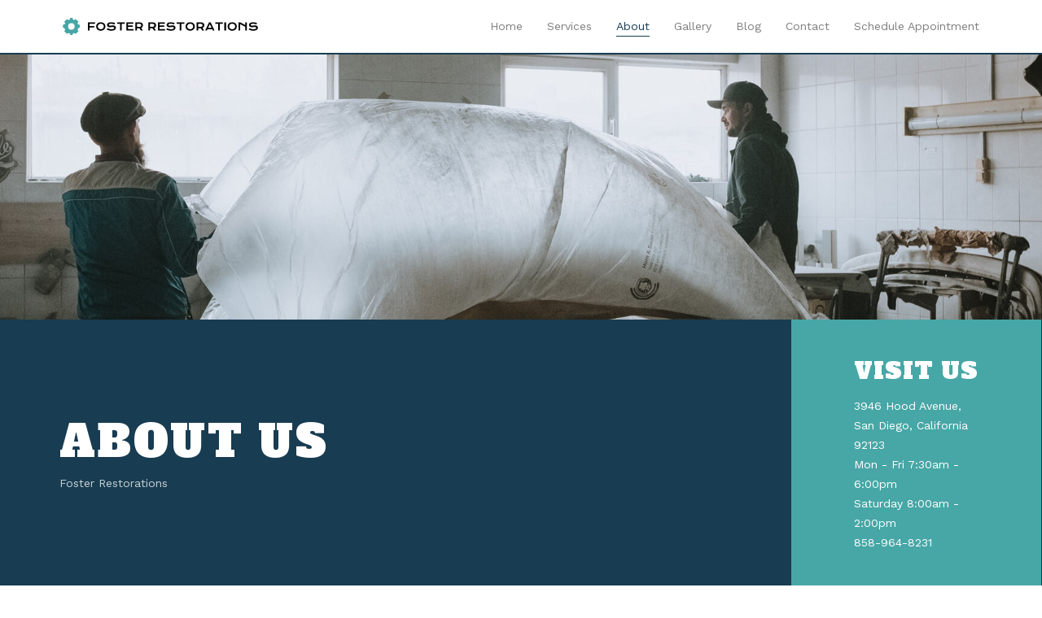

--- FILE ---
content_type: text/html; charset=UTF-8
request_url: https://library.elementor.com/classic-car-restoration/about/
body_size: 13069
content:
<!doctype html>
<html lang="en-US">
<head>
	<meta charset="UTF-8">
		<meta name="viewport" content="width=device-width, initial-scale=1">
	<link rel="profile" href="http://gmpg.org/xfn/11">
	<title>About - Car Restoration | Elementor Kit Library</title>
<meta name='robots' content='max-image-preview:large' />

<!-- This site is optimized with the Yoast SEO plugin v13.3 - https://yoast.com/wordpress/plugins/seo/ -->
<meta name="robots" content="max-snippet:-1, max-image-preview:large, max-video-preview:-1"/>
<link rel="canonical" href="https://library.elementor.com/classic-car-restoration/about/" />
<meta property="og:locale" content="en_US" />
<meta property="og:type" content="article" />
<meta property="og:title" content="About - Car Restoration | Elementor Kit Library" />
<meta property="og:description" content="about us Foster Restorations visit us 3946 Hood Avenue, San Diego, California 92123 Mon &#8211; Fri 7:30am &#8211; 6:00pm   Saturday 8:00am &#8211; 2:00pm 858-964-8231 Family owned and operated, Classic Car Restoration services in San Diego Lorem ipsum dolor sit amet, consectet adipiscing elit,sed do eiusm por incididut labore et dolore magna aliqua. Ut enim ad &hellip;" />
<meta property="og:url" content="https://library.elementor.com/classic-car-restoration/about/" />
<meta property="og:site_name" content="Car Restoration | Elementor Kit Library" />
<meta property="og:image" content="https://library.elementor.com/classic-car-restoration/wp-content/uploads/sites/86/2021/04/About.jpg" />
<meta property="og:image:secure_url" content="https://library.elementor.com/classic-car-restoration/wp-content/uploads/sites/86/2021/04/About.jpg" />
<meta property="og:image:width" content="400" />
<meta property="og:image:height" content="380" />
<meta name="twitter:card" content="summary_large_image" />
<meta name="twitter:description" content="about us Foster Restorations visit us 3946 Hood Avenue, San Diego, California 92123 Mon &#8211; Fri 7:30am &#8211; 6:00pm   Saturday 8:00am &#8211; 2:00pm 858-964-8231 Family owned and operated, Classic Car Restoration services in San Diego Lorem ipsum dolor sit amet, consectet adipiscing elit,sed do eiusm por incididut labore et dolore magna aliqua. Ut enim ad [&hellip;]" />
<meta name="twitter:title" content="About - Car Restoration | Elementor Kit Library" />
<meta name="twitter:image" content="https://library.elementor.com/classic-car-restoration/wp-content/uploads/sites/86/2021/04/About.jpg" />
<script type='application/ld+json' class='yoast-schema-graph yoast-schema-graph--main'>{"@context":"https://schema.org","@graph":[{"@type":"WebSite","@id":"https://library.elementor.com/classic-car-restoration/#website","url":"https://library.elementor.com/classic-car-restoration/","name":"Car Restoration | Elementor Kit Library","inLanguage":"en-US","potentialAction":[{"@type":"SearchAction","target":"https://library.elementor.com/classic-car-restoration/?s={search_term_string}","query-input":"required name=search_term_string"}]},{"@type":"ImageObject","@id":"https://library.elementor.com/classic-car-restoration/about/#primaryimage","inLanguage":"en-US","url":"https://library.elementor.com/classic-car-restoration/wp-content/uploads/sites/86/2021/04/About.jpg","width":400,"height":380},{"@type":"WebPage","@id":"https://library.elementor.com/classic-car-restoration/about/#webpage","url":"https://library.elementor.com/classic-car-restoration/about/","name":"About - Car Restoration | Elementor Kit Library","isPartOf":{"@id":"https://library.elementor.com/classic-car-restoration/#website"},"inLanguage":"en-US","primaryImageOfPage":{"@id":"https://library.elementor.com/classic-car-restoration/about/#primaryimage"},"datePublished":"2020-07-17T07:00:45+00:00","dateModified":"2022-01-18T15:10:50+00:00","potentialAction":[{"@type":"ReadAction","target":["https://library.elementor.com/classic-car-restoration/about/"]}]}]}</script>
<!-- / Yoast SEO plugin. -->

<link rel="alternate" type="application/rss+xml" title="Car Restoration | Elementor Kit Library &raquo; Feed" href="https://library.elementor.com/classic-car-restoration/feed/" />
<link rel="alternate" type="application/rss+xml" title="Car Restoration | Elementor Kit Library &raquo; Comments Feed" href="https://library.elementor.com/classic-car-restoration/comments/feed/" />
<script type="text/javascript">
/* <![CDATA[ */
window._wpemojiSettings = {"baseUrl":"https:\/\/s.w.org\/images\/core\/emoji\/15.0.3\/72x72\/","ext":".png","svgUrl":"https:\/\/s.w.org\/images\/core\/emoji\/15.0.3\/svg\/","svgExt":".svg","source":{"concatemoji":"https:\/\/library.elementor.com\/classic-car-restoration\/wp-includes\/js\/wp-emoji-release.min.js?ver=6.6.1"}};
/*! This file is auto-generated */
!function(i,n){var o,s,e;function c(e){try{var t={supportTests:e,timestamp:(new Date).valueOf()};sessionStorage.setItem(o,JSON.stringify(t))}catch(e){}}function p(e,t,n){e.clearRect(0,0,e.canvas.width,e.canvas.height),e.fillText(t,0,0);var t=new Uint32Array(e.getImageData(0,0,e.canvas.width,e.canvas.height).data),r=(e.clearRect(0,0,e.canvas.width,e.canvas.height),e.fillText(n,0,0),new Uint32Array(e.getImageData(0,0,e.canvas.width,e.canvas.height).data));return t.every(function(e,t){return e===r[t]})}function u(e,t,n){switch(t){case"flag":return n(e,"\ud83c\udff3\ufe0f\u200d\u26a7\ufe0f","\ud83c\udff3\ufe0f\u200b\u26a7\ufe0f")?!1:!n(e,"\ud83c\uddfa\ud83c\uddf3","\ud83c\uddfa\u200b\ud83c\uddf3")&&!n(e,"\ud83c\udff4\udb40\udc67\udb40\udc62\udb40\udc65\udb40\udc6e\udb40\udc67\udb40\udc7f","\ud83c\udff4\u200b\udb40\udc67\u200b\udb40\udc62\u200b\udb40\udc65\u200b\udb40\udc6e\u200b\udb40\udc67\u200b\udb40\udc7f");case"emoji":return!n(e,"\ud83d\udc26\u200d\u2b1b","\ud83d\udc26\u200b\u2b1b")}return!1}function f(e,t,n){var r="undefined"!=typeof WorkerGlobalScope&&self instanceof WorkerGlobalScope?new OffscreenCanvas(300,150):i.createElement("canvas"),a=r.getContext("2d",{willReadFrequently:!0}),o=(a.textBaseline="top",a.font="600 32px Arial",{});return e.forEach(function(e){o[e]=t(a,e,n)}),o}function t(e){var t=i.createElement("script");t.src=e,t.defer=!0,i.head.appendChild(t)}"undefined"!=typeof Promise&&(o="wpEmojiSettingsSupports",s=["flag","emoji"],n.supports={everything:!0,everythingExceptFlag:!0},e=new Promise(function(e){i.addEventListener("DOMContentLoaded",e,{once:!0})}),new Promise(function(t){var n=function(){try{var e=JSON.parse(sessionStorage.getItem(o));if("object"==typeof e&&"number"==typeof e.timestamp&&(new Date).valueOf()<e.timestamp+604800&&"object"==typeof e.supportTests)return e.supportTests}catch(e){}return null}();if(!n){if("undefined"!=typeof Worker&&"undefined"!=typeof OffscreenCanvas&&"undefined"!=typeof URL&&URL.createObjectURL&&"undefined"!=typeof Blob)try{var e="postMessage("+f.toString()+"("+[JSON.stringify(s),u.toString(),p.toString()].join(",")+"));",r=new Blob([e],{type:"text/javascript"}),a=new Worker(URL.createObjectURL(r),{name:"wpTestEmojiSupports"});return void(a.onmessage=function(e){c(n=e.data),a.terminate(),t(n)})}catch(e){}c(n=f(s,u,p))}t(n)}).then(function(e){for(var t in e)n.supports[t]=e[t],n.supports.everything=n.supports.everything&&n.supports[t],"flag"!==t&&(n.supports.everythingExceptFlag=n.supports.everythingExceptFlag&&n.supports[t]);n.supports.everythingExceptFlag=n.supports.everythingExceptFlag&&!n.supports.flag,n.DOMReady=!1,n.readyCallback=function(){n.DOMReady=!0}}).then(function(){return e}).then(function(){var e;n.supports.everything||(n.readyCallback(),(e=n.source||{}).concatemoji?t(e.concatemoji):e.wpemoji&&e.twemoji&&(t(e.twemoji),t(e.wpemoji)))}))}((window,document),window._wpemojiSettings);
/* ]]> */
</script>
<style id='wp-emoji-styles-inline-css' type='text/css'>

	img.wp-smiley, img.emoji {
		display: inline !important;
		border: none !important;
		box-shadow: none !important;
		height: 1em !important;
		width: 1em !important;
		margin: 0 0.07em !important;
		vertical-align: -0.1em !important;
		background: none !important;
		padding: 0 !important;
	}
</style>
<link rel='stylesheet' id='wp-block-library-css' href='https://library.elementor.com/classic-car-restoration/wp-includes/css/dist/block-library/style.min.css?ver=6.6.1' type='text/css' media='all' />
<style id='classic-theme-styles-inline-css' type='text/css'>
/*! This file is auto-generated */
.wp-block-button__link{color:#fff;background-color:#32373c;border-radius:9999px;box-shadow:none;text-decoration:none;padding:calc(.667em + 2px) calc(1.333em + 2px);font-size:1.125em}.wp-block-file__button{background:#32373c;color:#fff;text-decoration:none}
</style>
<style id='global-styles-inline-css' type='text/css'>
:root{--wp--preset--aspect-ratio--square: 1;--wp--preset--aspect-ratio--4-3: 4/3;--wp--preset--aspect-ratio--3-4: 3/4;--wp--preset--aspect-ratio--3-2: 3/2;--wp--preset--aspect-ratio--2-3: 2/3;--wp--preset--aspect-ratio--16-9: 16/9;--wp--preset--aspect-ratio--9-16: 9/16;--wp--preset--color--black: #000000;--wp--preset--color--cyan-bluish-gray: #abb8c3;--wp--preset--color--white: #ffffff;--wp--preset--color--pale-pink: #f78da7;--wp--preset--color--vivid-red: #cf2e2e;--wp--preset--color--luminous-vivid-orange: #ff6900;--wp--preset--color--luminous-vivid-amber: #fcb900;--wp--preset--color--light-green-cyan: #7bdcb5;--wp--preset--color--vivid-green-cyan: #00d084;--wp--preset--color--pale-cyan-blue: #8ed1fc;--wp--preset--color--vivid-cyan-blue: #0693e3;--wp--preset--color--vivid-purple: #9b51e0;--wp--preset--gradient--vivid-cyan-blue-to-vivid-purple: linear-gradient(135deg,rgba(6,147,227,1) 0%,rgb(155,81,224) 100%);--wp--preset--gradient--light-green-cyan-to-vivid-green-cyan: linear-gradient(135deg,rgb(122,220,180) 0%,rgb(0,208,130) 100%);--wp--preset--gradient--luminous-vivid-amber-to-luminous-vivid-orange: linear-gradient(135deg,rgba(252,185,0,1) 0%,rgba(255,105,0,1) 100%);--wp--preset--gradient--luminous-vivid-orange-to-vivid-red: linear-gradient(135deg,rgba(255,105,0,1) 0%,rgb(207,46,46) 100%);--wp--preset--gradient--very-light-gray-to-cyan-bluish-gray: linear-gradient(135deg,rgb(238,238,238) 0%,rgb(169,184,195) 100%);--wp--preset--gradient--cool-to-warm-spectrum: linear-gradient(135deg,rgb(74,234,220) 0%,rgb(151,120,209) 20%,rgb(207,42,186) 40%,rgb(238,44,130) 60%,rgb(251,105,98) 80%,rgb(254,248,76) 100%);--wp--preset--gradient--blush-light-purple: linear-gradient(135deg,rgb(255,206,236) 0%,rgb(152,150,240) 100%);--wp--preset--gradient--blush-bordeaux: linear-gradient(135deg,rgb(254,205,165) 0%,rgb(254,45,45) 50%,rgb(107,0,62) 100%);--wp--preset--gradient--luminous-dusk: linear-gradient(135deg,rgb(255,203,112) 0%,rgb(199,81,192) 50%,rgb(65,88,208) 100%);--wp--preset--gradient--pale-ocean: linear-gradient(135deg,rgb(255,245,203) 0%,rgb(182,227,212) 50%,rgb(51,167,181) 100%);--wp--preset--gradient--electric-grass: linear-gradient(135deg,rgb(202,248,128) 0%,rgb(113,206,126) 100%);--wp--preset--gradient--midnight: linear-gradient(135deg,rgb(2,3,129) 0%,rgb(40,116,252) 100%);--wp--preset--font-size--small: 13px;--wp--preset--font-size--medium: 20px;--wp--preset--font-size--large: 36px;--wp--preset--font-size--x-large: 42px;--wp--preset--spacing--20: 0.44rem;--wp--preset--spacing--30: 0.67rem;--wp--preset--spacing--40: 1rem;--wp--preset--spacing--50: 1.5rem;--wp--preset--spacing--60: 2.25rem;--wp--preset--spacing--70: 3.38rem;--wp--preset--spacing--80: 5.06rem;--wp--preset--shadow--natural: 6px 6px 9px rgba(0, 0, 0, 0.2);--wp--preset--shadow--deep: 12px 12px 50px rgba(0, 0, 0, 0.4);--wp--preset--shadow--sharp: 6px 6px 0px rgba(0, 0, 0, 0.2);--wp--preset--shadow--outlined: 6px 6px 0px -3px rgba(255, 255, 255, 1), 6px 6px rgba(0, 0, 0, 1);--wp--preset--shadow--crisp: 6px 6px 0px rgba(0, 0, 0, 1);}:where(.is-layout-flex){gap: 0.5em;}:where(.is-layout-grid){gap: 0.5em;}body .is-layout-flex{display: flex;}.is-layout-flex{flex-wrap: wrap;align-items: center;}.is-layout-flex > :is(*, div){margin: 0;}body .is-layout-grid{display: grid;}.is-layout-grid > :is(*, div){margin: 0;}:where(.wp-block-columns.is-layout-flex){gap: 2em;}:where(.wp-block-columns.is-layout-grid){gap: 2em;}:where(.wp-block-post-template.is-layout-flex){gap: 1.25em;}:where(.wp-block-post-template.is-layout-grid){gap: 1.25em;}.has-black-color{color: var(--wp--preset--color--black) !important;}.has-cyan-bluish-gray-color{color: var(--wp--preset--color--cyan-bluish-gray) !important;}.has-white-color{color: var(--wp--preset--color--white) !important;}.has-pale-pink-color{color: var(--wp--preset--color--pale-pink) !important;}.has-vivid-red-color{color: var(--wp--preset--color--vivid-red) !important;}.has-luminous-vivid-orange-color{color: var(--wp--preset--color--luminous-vivid-orange) !important;}.has-luminous-vivid-amber-color{color: var(--wp--preset--color--luminous-vivid-amber) !important;}.has-light-green-cyan-color{color: var(--wp--preset--color--light-green-cyan) !important;}.has-vivid-green-cyan-color{color: var(--wp--preset--color--vivid-green-cyan) !important;}.has-pale-cyan-blue-color{color: var(--wp--preset--color--pale-cyan-blue) !important;}.has-vivid-cyan-blue-color{color: var(--wp--preset--color--vivid-cyan-blue) !important;}.has-vivid-purple-color{color: var(--wp--preset--color--vivid-purple) !important;}.has-black-background-color{background-color: var(--wp--preset--color--black) !important;}.has-cyan-bluish-gray-background-color{background-color: var(--wp--preset--color--cyan-bluish-gray) !important;}.has-white-background-color{background-color: var(--wp--preset--color--white) !important;}.has-pale-pink-background-color{background-color: var(--wp--preset--color--pale-pink) !important;}.has-vivid-red-background-color{background-color: var(--wp--preset--color--vivid-red) !important;}.has-luminous-vivid-orange-background-color{background-color: var(--wp--preset--color--luminous-vivid-orange) !important;}.has-luminous-vivid-amber-background-color{background-color: var(--wp--preset--color--luminous-vivid-amber) !important;}.has-light-green-cyan-background-color{background-color: var(--wp--preset--color--light-green-cyan) !important;}.has-vivid-green-cyan-background-color{background-color: var(--wp--preset--color--vivid-green-cyan) !important;}.has-pale-cyan-blue-background-color{background-color: var(--wp--preset--color--pale-cyan-blue) !important;}.has-vivid-cyan-blue-background-color{background-color: var(--wp--preset--color--vivid-cyan-blue) !important;}.has-vivid-purple-background-color{background-color: var(--wp--preset--color--vivid-purple) !important;}.has-black-border-color{border-color: var(--wp--preset--color--black) !important;}.has-cyan-bluish-gray-border-color{border-color: var(--wp--preset--color--cyan-bluish-gray) !important;}.has-white-border-color{border-color: var(--wp--preset--color--white) !important;}.has-pale-pink-border-color{border-color: var(--wp--preset--color--pale-pink) !important;}.has-vivid-red-border-color{border-color: var(--wp--preset--color--vivid-red) !important;}.has-luminous-vivid-orange-border-color{border-color: var(--wp--preset--color--luminous-vivid-orange) !important;}.has-luminous-vivid-amber-border-color{border-color: var(--wp--preset--color--luminous-vivid-amber) !important;}.has-light-green-cyan-border-color{border-color: var(--wp--preset--color--light-green-cyan) !important;}.has-vivid-green-cyan-border-color{border-color: var(--wp--preset--color--vivid-green-cyan) !important;}.has-pale-cyan-blue-border-color{border-color: var(--wp--preset--color--pale-cyan-blue) !important;}.has-vivid-cyan-blue-border-color{border-color: var(--wp--preset--color--vivid-cyan-blue) !important;}.has-vivid-purple-border-color{border-color: var(--wp--preset--color--vivid-purple) !important;}.has-vivid-cyan-blue-to-vivid-purple-gradient-background{background: var(--wp--preset--gradient--vivid-cyan-blue-to-vivid-purple) !important;}.has-light-green-cyan-to-vivid-green-cyan-gradient-background{background: var(--wp--preset--gradient--light-green-cyan-to-vivid-green-cyan) !important;}.has-luminous-vivid-amber-to-luminous-vivid-orange-gradient-background{background: var(--wp--preset--gradient--luminous-vivid-amber-to-luminous-vivid-orange) !important;}.has-luminous-vivid-orange-to-vivid-red-gradient-background{background: var(--wp--preset--gradient--luminous-vivid-orange-to-vivid-red) !important;}.has-very-light-gray-to-cyan-bluish-gray-gradient-background{background: var(--wp--preset--gradient--very-light-gray-to-cyan-bluish-gray) !important;}.has-cool-to-warm-spectrum-gradient-background{background: var(--wp--preset--gradient--cool-to-warm-spectrum) !important;}.has-blush-light-purple-gradient-background{background: var(--wp--preset--gradient--blush-light-purple) !important;}.has-blush-bordeaux-gradient-background{background: var(--wp--preset--gradient--blush-bordeaux) !important;}.has-luminous-dusk-gradient-background{background: var(--wp--preset--gradient--luminous-dusk) !important;}.has-pale-ocean-gradient-background{background: var(--wp--preset--gradient--pale-ocean) !important;}.has-electric-grass-gradient-background{background: var(--wp--preset--gradient--electric-grass) !important;}.has-midnight-gradient-background{background: var(--wp--preset--gradient--midnight) !important;}.has-small-font-size{font-size: var(--wp--preset--font-size--small) !important;}.has-medium-font-size{font-size: var(--wp--preset--font-size--medium) !important;}.has-large-font-size{font-size: var(--wp--preset--font-size--large) !important;}.has-x-large-font-size{font-size: var(--wp--preset--font-size--x-large) !important;}
:where(.wp-block-post-template.is-layout-flex){gap: 1.25em;}:where(.wp-block-post-template.is-layout-grid){gap: 1.25em;}
:where(.wp-block-columns.is-layout-flex){gap: 2em;}:where(.wp-block-columns.is-layout-grid){gap: 2em;}
:root :where(.wp-block-pullquote){font-size: 1.5em;line-height: 1.6;}
</style>
<link rel='stylesheet' id='hello-elementor-css' href='https://library.elementor.com/classic-car-restoration/wp-content/themes/elementor-hello-theme/style.min.css?ver=2.2.0' type='text/css' media='all' />
<link rel='stylesheet' id='hello-elementor-theme-style-css' href='https://library.elementor.com/classic-car-restoration/wp-content/themes/elementor-hello-theme/theme.min.css?ver=2.2.0' type='text/css' media='all' />
<link rel='stylesheet' id='elementor-icons-css' href='https://library.elementor.com/classic-car-restoration/wp-content/plugins/elementor-3.7.2/assets/lib/eicons/css/elementor-icons.min.css?ver=5.16.0' type='text/css' media='all' />
<link rel='stylesheet' id='elementor-frontend-css' href='https://library.elementor.com/classic-car-restoration/wp-content/plugins/elementor-3.7.2/assets/css/frontend.min.css?ver=3.7.2' type='text/css' media='all' />
<link rel='stylesheet' id='elementor-post-10-css' href='https://library.elementor.com/classic-car-restoration/wp-content/uploads/sites/86/elementor/css/post-10.css?ver=1715762203' type='text/css' media='all' />
<link rel='stylesheet' id='elementor-pro-css' href='https://library.elementor.com/classic-car-restoration/wp-content/plugins/elementor-pro-3.7.3/assets/css/frontend.min.css?ver=3.7.3' type='text/css' media='all' />
<link rel='stylesheet' id='font-awesome-5-all-css' href='https://library.elementor.com/classic-car-restoration/wp-content/plugins/elementor-3.7.2/assets/lib/font-awesome/css/all.min.css?ver=3.7.2' type='text/css' media='all' />
<link rel='stylesheet' id='font-awesome-4-shim-css' href='https://library.elementor.com/classic-car-restoration/wp-content/plugins/elementor-3.7.2/assets/lib/font-awesome/css/v4-shims.min.css?ver=3.7.2' type='text/css' media='all' />
<link rel='stylesheet' id='elementor-global-css' href='https://library.elementor.com/classic-car-restoration/wp-content/uploads/sites/86/elementor/css/global.css?ver=1715762203' type='text/css' media='all' />
<link rel='stylesheet' id='elementor-post-19-css' href='https://library.elementor.com/classic-car-restoration/wp-content/uploads/sites/86/elementor/css/post-19.css?ver=1715763028' type='text/css' media='all' />
<link rel='stylesheet' id='elementor-post-32-css' href='https://library.elementor.com/classic-car-restoration/wp-content/uploads/sites/86/elementor/css/post-32.css?ver=1715762204' type='text/css' media='all' />
<link rel='stylesheet' id='elementor-post-235-css' href='https://library.elementor.com/classic-car-restoration/wp-content/uploads/sites/86/elementor/css/post-235.css?ver=1715762204' type='text/css' media='all' />
<link rel='stylesheet' id='google-fonts-1-css' href='https://fonts.googleapis.com/css?family=Alfa+Slab+One%3A100%2C100italic%2C200%2C200italic%2C300%2C300italic%2C400%2C400italic%2C500%2C500italic%2C600%2C600italic%2C700%2C700italic%2C800%2C800italic%2C900%2C900italic%7CWork+Sans%3A100%2C100italic%2C200%2C200italic%2C300%2C300italic%2C400%2C400italic%2C500%2C500italic%2C600%2C600italic%2C700%2C700italic%2C800%2C800italic%2C900%2C900italic&#038;display=auto&#038;ver=6.6.1' type='text/css' media='all' />
<link rel='stylesheet' id='elementor-icons-shared-0-css' href='https://library.elementor.com/classic-car-restoration/wp-content/plugins/elementor-3.7.2/assets/lib/font-awesome/css/fontawesome.min.css?ver=5.15.3' type='text/css' media='all' />
<link rel='stylesheet' id='elementor-icons-fa-solid-css' href='https://library.elementor.com/classic-car-restoration/wp-content/plugins/elementor-3.7.2/assets/lib/font-awesome/css/solid.min.css?ver=5.15.3' type='text/css' media='all' />
<link rel='stylesheet' id='elementor-icons-fa-brands-css' href='https://library.elementor.com/classic-car-restoration/wp-content/plugins/elementor-3.7.2/assets/lib/font-awesome/css/brands.min.css?ver=5.15.3' type='text/css' media='all' />
<script type="text/javascript" src="https://library.elementor.com/classic-car-restoration/wp-content/plugins/elementor-3.7.2/assets/lib/font-awesome/js/v4-shims.min.js?ver=3.7.2" id="font-awesome-4-shim-js"></script>
<link rel="https://api.w.org/" href="https://library.elementor.com/classic-car-restoration/wp-json/" /><link rel="alternate" title="JSON" type="application/json" href="https://library.elementor.com/classic-car-restoration/wp-json/wp/v2/pages/19" /><meta name="generator" content="WordPress 6.6.1" />
<link rel='shortlink' href='https://library.elementor.com/classic-car-restoration/?p=19' />
<link rel="alternate" title="oEmbed (JSON)" type="application/json+oembed" href="https://library.elementor.com/classic-car-restoration/wp-json/oembed/1.0/embed?url=https%3A%2F%2Flibrary.elementor.com%2Fclassic-car-restoration%2Fabout%2F" />
<link rel="alternate" title="oEmbed (XML)" type="text/xml+oembed" href="https://library.elementor.com/classic-car-restoration/wp-json/oembed/1.0/embed?url=https%3A%2F%2Flibrary.elementor.com%2Fclassic-car-restoration%2Fabout%2F&#038;format=xml" />
<link rel="icon" href="https://library.elementor.com/classic-car-restoration/wp-content/uploads/sites/86/2021/07/cropped-elementor-favicon-32x32.png" sizes="32x32" />
<link rel="icon" href="https://library.elementor.com/classic-car-restoration/wp-content/uploads/sites/86/2021/07/cropped-elementor-favicon-192x192.png" sizes="192x192" />
<link rel="apple-touch-icon" href="https://library.elementor.com/classic-car-restoration/wp-content/uploads/sites/86/2021/07/cropped-elementor-favicon-180x180.png" />
<meta name="msapplication-TileImage" content="https://library.elementor.com/classic-car-restoration/wp-content/uploads/sites/86/2021/07/cropped-elementor-favicon-270x270.png" />
</head>
<body class="page-template page-template-elementor_header_footer page page-id-19 wp-custom-logo elementor-default elementor-template-full-width elementor-kit-10 elementor-page elementor-page-19">

		<header data-elementor-type="header" data-elementor-id="32" class="elementor elementor-32 elementor-location-header">
								<section class="elementor-section elementor-top-section elementor-element elementor-element-22ae4cc elementor-section-height-min-height elementor-section-content-middle elementor-section-full_width elementor-section-height-default elementor-section-items-middle" data-id="22ae4cc" data-element_type="section" data-settings="{&quot;sticky&quot;:&quot;top&quot;,&quot;background_background&quot;:&quot;classic&quot;,&quot;sticky_on&quot;:[&quot;desktop&quot;,&quot;tablet&quot;,&quot;mobile&quot;],&quot;sticky_offset&quot;:0,&quot;sticky_effects_offset&quot;:0}">
						<div class="elementor-container elementor-column-gap-no">
					<div class="elementor-column elementor-col-50 elementor-top-column elementor-element elementor-element-88a0d05" data-id="88a0d05" data-element_type="column">
			<div class="elementor-widget-wrap elementor-element-populated">
								<div class="elementor-element elementor-element-47bdd8c elementor-widget__width-auto elementor-widget elementor-widget-theme-site-logo elementor-widget-image" data-id="47bdd8c" data-element_type="widget" data-widget_type="theme-site-logo.default">
				<div class="elementor-widget-container">
																<a href="https://library.elementor.com/classic-car-restoration">
							<img src="https://library.elementor.com/classic-car-restoration/wp-content/uploads/sites/86/2020/07/foster-logo-big2.svg" class="attachment-full size-full" alt="" />								</a>
															</div>
				</div>
					</div>
		</div>
				<div class="elementor-column elementor-col-50 elementor-top-column elementor-element elementor-element-fd27119" data-id="fd27119" data-element_type="column">
			<div class="elementor-widget-wrap elementor-element-populated">
								<div class="elementor-element elementor-element-271f4ac elementor-nav-menu__align-right elementor-nav-menu--stretch elementor-widget__width-auto elementor-nav-menu__text-align-center elementor-nav-menu--dropdown-tablet elementor-nav-menu--toggle elementor-nav-menu--burger elementor-widget elementor-widget-nav-menu" data-id="271f4ac" data-element_type="widget" data-settings="{&quot;full_width&quot;:&quot;stretch&quot;,&quot;layout&quot;:&quot;horizontal&quot;,&quot;submenu_icon&quot;:{&quot;value&quot;:&quot;&lt;i class=\&quot;fas fa-caret-down\&quot;&gt;&lt;\/i&gt;&quot;,&quot;library&quot;:&quot;fa-solid&quot;},&quot;toggle&quot;:&quot;burger&quot;}" data-widget_type="nav-menu.default">
				<div class="elementor-widget-container">
						<nav migration_allowed="1" migrated="0" role="navigation" class="elementor-nav-menu--main elementor-nav-menu__container elementor-nav-menu--layout-horizontal e--pointer-underline e--animation-fade">
				<ul id="menu-1-271f4ac" class="elementor-nav-menu"><li class="menu-item menu-item-type-post_type menu-item-object-page menu-item-home menu-item-87"><a href="https://library.elementor.com/classic-car-restoration/" class="elementor-item">Home</a></li>
<li class="menu-item menu-item-type-post_type menu-item-object-page menu-item-29"><a href="https://library.elementor.com/classic-car-restoration/services/" class="elementor-item">Services</a></li>
<li class="menu-item menu-item-type-post_type menu-item-object-page current-menu-item page_item page-item-19 current_page_item menu-item-26"><a href="https://library.elementor.com/classic-car-restoration/about/" aria-current="page" class="elementor-item elementor-item-active">About</a></li>
<li class="menu-item menu-item-type-post_type menu-item-object-page menu-item-28"><a href="https://library.elementor.com/classic-car-restoration/gallery/" class="elementor-item">Gallery</a></li>
<li class="menu-item menu-item-type-taxonomy menu-item-object-category menu-item-30"><a href="https://library.elementor.com/classic-car-restoration/category/blog/" class="elementor-item">blog</a></li>
<li class="menu-item menu-item-type-post_type menu-item-object-page menu-item-27"><a href="https://library.elementor.com/classic-car-restoration/contact/" class="elementor-item">Contact</a></li>
</ul>			</nav>
					<div class="elementor-menu-toggle" role="button" tabindex="0" aria-label="Menu Toggle" aria-expanded="false">
			<i aria-hidden="true" role="presentation" class="elementor-menu-toggle__icon--open eicon-menu-bar"></i><i aria-hidden="true" role="presentation" class="elementor-menu-toggle__icon--close eicon-close"></i>			<span class="elementor-screen-only">Menu</span>
		</div>
			<nav class="elementor-nav-menu--dropdown elementor-nav-menu__container" role="navigation" aria-hidden="true">
				<ul id="menu-2-271f4ac" class="elementor-nav-menu"><li class="menu-item menu-item-type-post_type menu-item-object-page menu-item-home menu-item-87"><a href="https://library.elementor.com/classic-car-restoration/" class="elementor-item" tabindex="-1">Home</a></li>
<li class="menu-item menu-item-type-post_type menu-item-object-page menu-item-29"><a href="https://library.elementor.com/classic-car-restoration/services/" class="elementor-item" tabindex="-1">Services</a></li>
<li class="menu-item menu-item-type-post_type menu-item-object-page current-menu-item page_item page-item-19 current_page_item menu-item-26"><a href="https://library.elementor.com/classic-car-restoration/about/" aria-current="page" class="elementor-item elementor-item-active" tabindex="-1">About</a></li>
<li class="menu-item menu-item-type-post_type menu-item-object-page menu-item-28"><a href="https://library.elementor.com/classic-car-restoration/gallery/" class="elementor-item" tabindex="-1">Gallery</a></li>
<li class="menu-item menu-item-type-taxonomy menu-item-object-category menu-item-30"><a href="https://library.elementor.com/classic-car-restoration/category/blog/" class="elementor-item" tabindex="-1">blog</a></li>
<li class="menu-item menu-item-type-post_type menu-item-object-page menu-item-27"><a href="https://library.elementor.com/classic-car-restoration/contact/" class="elementor-item" tabindex="-1">Contact</a></li>
</ul>			</nav>
				</div>
				</div>
				<div class="elementor-element elementor-element-a92a3b9 elementor-widget__width-auto elementor-hidden-phone elementor-widget elementor-widget-button" data-id="a92a3b9" data-element_type="widget" data-widget_type="button.default">
				<div class="elementor-widget-container">
					<div class="elementor-button-wrapper">
			<a href="#elementor-action%3Aaction%3Dpopup%3Aopen%26settings%3DeyJpZCI6IjUzNCIsInRvZ2dsZSI6ZmFsc2V9" class="elementor-button-link elementor-button elementor-size-sm" role="button">
						<span class="elementor-button-content-wrapper">
						<span class="elementor-button-text">Schedule Appointment</span>
		</span>
					</a>
		</div>
				</div>
				</div>
					</div>
		</div>
							</div>
		</section>
						</header>
				<div data-elementor-type="wp-page" data-elementor-id="19" class="elementor elementor-19">
									<section class="elementor-section elementor-top-section elementor-element elementor-element-8722141 elementor-section-height-min-height elementor-section-full_width elementor-section-items-bottom elementor-section-height-default" data-id="8722141" data-element_type="section" data-settings="{&quot;background_background&quot;:&quot;classic&quot;}">
						<div class="elementor-container elementor-column-gap-no">
					<div class="elementor-column elementor-col-100 elementor-top-column elementor-element elementor-element-6ec090d animated-fast elementor-invisible" data-id="6ec090d" data-element_type="column" data-settings="{&quot;background_background&quot;:&quot;classic&quot;,&quot;animation&quot;:&quot;fadeInUp&quot;}">
			<div class="elementor-widget-wrap elementor-element-populated">
								<section class="elementor-section elementor-inner-section elementor-element elementor-element-3adfb40 elementor-section-full_width elementor-section-height-default elementor-section-height-default" data-id="3adfb40" data-element_type="section">
						<div class="elementor-container elementor-column-gap-default">
					<div class="elementor-column elementor-col-50 elementor-inner-column elementor-element elementor-element-cd04f85" data-id="cd04f85" data-element_type="column" data-settings="{&quot;background_background&quot;:&quot;classic&quot;,&quot;animation&quot;:&quot;none&quot;}">
			<div class="elementor-widget-wrap elementor-element-populated">
								<div class="elementor-element elementor-element-80c9b8d elementor-widget elementor-widget-heading" data-id="80c9b8d" data-element_type="widget" data-widget_type="heading.default">
				<div class="elementor-widget-container">
			<h1 class="elementor-heading-title elementor-size-default">about us</h1>		</div>
				</div>
				<div class="elementor-element elementor-element-ca841c4 elementor-widget elementor-widget-text-editor" data-id="ca841c4" data-element_type="widget" data-widget_type="text-editor.default">
				<div class="elementor-widget-container">
							Foster Restorations						</div>
				</div>
					</div>
		</div>
				<div class="elementor-column elementor-col-50 elementor-inner-column elementor-element elementor-element-95423be animated-fast elementor-invisible" data-id="95423be" data-element_type="column" data-settings="{&quot;background_background&quot;:&quot;classic&quot;,&quot;animation&quot;:&quot;slideInRight&quot;,&quot;animation_delay&quot;:550}">
			<div class="elementor-widget-wrap elementor-element-populated">
								<div class="elementor-element elementor-element-4ae7c16 elementor-widget elementor-widget-heading" data-id="4ae7c16" data-element_type="widget" data-widget_type="heading.default">
				<div class="elementor-widget-container">
			<h3 class="elementor-heading-title elementor-size-default">visit us</h3>		</div>
				</div>
				<div class="elementor-element elementor-element-dbec560 elementor-mobile-align-center elementor-icon-list--layout-traditional elementor-list-item-link-full_width elementor-widget elementor-widget-icon-list" data-id="dbec560" data-element_type="widget" data-widget_type="icon-list.default">
				<div class="elementor-widget-container">
					<ul class="elementor-icon-list-items">
							<li class="elementor-icon-list-item">
										<span class="elementor-icon-list-text">3946  Hood Avenue,</span>
									</li>
								<li class="elementor-icon-list-item">
										<span class="elementor-icon-list-text">San Diego, California 92123</span>
									</li>
								<li class="elementor-icon-list-item">
										<span class="elementor-icon-list-text">Mon - Fri 7:30am - 6:00pm  </span>
									</li>
								<li class="elementor-icon-list-item">
										<span class="elementor-icon-list-text">Saturday 8:00am - 2:00pm</span>
									</li>
								<li class="elementor-icon-list-item">
										<span class="elementor-icon-list-text">858-964-8231</span>
									</li>
						</ul>
				</div>
				</div>
					</div>
		</div>
							</div>
		</section>
					</div>
		</div>
							</div>
		</section>
				<section class="elementor-section elementor-top-section elementor-element elementor-element-3f67c93 elementor-section-height-min-height elementor-section-boxed elementor-section-height-default elementor-section-items-middle" data-id="3f67c93" data-element_type="section">
						<div class="elementor-container elementor-column-gap-no">
					<div class="elementor-column elementor-col-100 elementor-top-column elementor-element elementor-element-ff34d01" data-id="ff34d01" data-element_type="column">
			<div class="elementor-widget-wrap elementor-element-populated">
								<div class="elementor-element elementor-element-fd26d1f elementor-widget elementor-widget-heading" data-id="fd26d1f" data-element_type="widget" data-widget_type="heading.default">
				<div class="elementor-widget-container">
			<h2 class="elementor-heading-title elementor-size-default">Family owned and operated, Classic Car Restoration services in San Diego</h2>		</div>
				</div>
				<div class="elementor-element elementor-element-8954cb2 elementor-widget elementor-widget-text-editor" data-id="8954cb2" data-element_type="widget" data-widget_type="text-editor.default">
				<div class="elementor-widget-container">
							Lorem ipsum dolor sit amet, consectet adipiscing elit,sed do eiusm por incididut labore et dolore magna aliqua. Ut enim ad minim veniam, quis nostrud exercita ullamco laboris nisi ut aliquip ex ea sint occaecat cupidatat non proident, sunt in culpa qui officia mollit natoque consequat massa quis ligulaconsequat vitae, eleifend acer sem neque sed ipsum. Nam quam nunc, blandit vel, tempus. Donec vitae sapien ut libero venenatis tincidunt. Duis leo. Sed ridiculus mus. Donec quam felis, ultricies nec.						</div>
				</div>
					</div>
		</div>
							</div>
		</section>
				<section class="elementor-section elementor-top-section elementor-element elementor-element-abdc881 elementor-section-height-min-height elementor-section-full_width elementor-section-items-stretch elementor-reverse-mobile elementor-section-height-default" data-id="abdc881" data-element_type="section" data-settings="{&quot;background_background&quot;:&quot;classic&quot;}">
						<div class="elementor-container elementor-column-gap-default">
					<div class="elementor-column elementor-col-50 elementor-top-column elementor-element elementor-element-1739c79" data-id="1739c79" data-element_type="column" data-settings="{&quot;background_background&quot;:&quot;classic&quot;}">
			<div class="elementor-widget-wrap elementor-element-populated">
								<div class="elementor-element elementor-element-4886fbe animated-fast elementor-invisible elementor-widget elementor-widget-heading" data-id="4886fbe" data-element_type="widget" data-settings="{&quot;_animation&quot;:&quot;fadeInLeft&quot;}" data-widget_type="heading.default">
				<div class="elementor-widget-container">
			<h3 class="elementor-heading-title elementor-size-default">committed to excellence</h3>		</div>
				</div>
				<div class="elementor-element elementor-element-dc1af50 elementor-widget elementor-widget-text-editor" data-id="dc1af50" data-element_type="widget" data-widget_type="text-editor.default">
				<div class="elementor-widget-container">
							Lorem ipsum dolor sit amet, consectet adipiscing elit,sed do eiusm por incididut labore et dolore magna aliqua. Ut enim ad minim veniam, quis nostrud exercita ullamco laboris nisi ut aliquip ex ea sint occaecat cupidatat non proident, sunt in culpa qui officia mollit natoque consequat massa quis ligulaconsequat.						</div>
				</div>
					</div>
		</div>
				<div class="elementor-column elementor-col-50 elementor-top-column elementor-element elementor-element-804eeca" data-id="804eeca" data-element_type="column" data-settings="{&quot;background_background&quot;:&quot;classic&quot;}">
			<div class="elementor-widget-wrap elementor-element-populated">
								<div class="elementor-element elementor-element-3746777 elementor-widget elementor-widget-spacer" data-id="3746777" data-element_type="widget" data-widget_type="spacer.default">
				<div class="elementor-widget-container">
					<div class="elementor-spacer">
			<div class="elementor-spacer-inner"></div>
		</div>
				</div>
				</div>
					</div>
		</div>
							</div>
		</section>
				<section class="elementor-section elementor-top-section elementor-element elementor-element-19e8b9c elementor-section-height-min-height elementor-section-boxed elementor-section-height-default elementor-section-items-middle" data-id="19e8b9c" data-element_type="section">
						<div class="elementor-container elementor-column-gap-no">
					<div class="elementor-column elementor-col-100 elementor-top-column elementor-element elementor-element-8934616" data-id="8934616" data-element_type="column">
			<div class="elementor-widget-wrap elementor-element-populated">
								<div class="elementor-element elementor-element-0c16673 elementor-widget elementor-widget-heading" data-id="0c16673" data-element_type="widget" data-widget_type="heading.default">
				<div class="elementor-widget-container">
			<h2 class="elementor-heading-title elementor-size-default">Our team of <br>top-level professionals</h2>		</div>
				</div>
				<section class="elementor-section elementor-inner-section elementor-element elementor-element-a55f809 elementor-section-boxed elementor-section-height-default elementor-section-height-default" data-id="a55f809" data-element_type="section">
						<div class="elementor-container elementor-column-gap-no">
					<div class="elementor-column elementor-col-33 elementor-inner-column elementor-element elementor-element-e025cf1" data-id="e025cf1" data-element_type="column">
			<div class="elementor-widget-wrap elementor-element-populated">
								<div class="elementor-element elementor-element-b43e586 elementor-position-top elementor-vertical-align-top elementor-widget elementor-widget-image-box" data-id="b43e586" data-element_type="widget" data-widget_type="image-box.default">
				<div class="elementor-widget-container">
			<div class="elementor-image-box-wrapper"><figure class="elementor-image-box-img"><img fetchpriority="high" decoding="async" width="294" height="294" src="https://library.elementor.com/classic-car-restoration/wp-content/uploads/sites/86/2020/07/team-member1.jpg" class="attachment-full size-full" alt="" /></figure><div class="elementor-image-box-content"><h3 class="elementor-image-box-title">Joseph Foster</h3><p class="elementor-image-box-description">Founder &amp; Owner</p></div></div>		</div>
				</div>
					</div>
		</div>
				<div class="elementor-column elementor-col-33 elementor-inner-column elementor-element elementor-element-03ac84d" data-id="03ac84d" data-element_type="column">
			<div class="elementor-widget-wrap elementor-element-populated">
								<div class="elementor-element elementor-element-bfbb998 elementor-position-top elementor-vertical-align-top elementor-widget elementor-widget-image-box" data-id="bfbb998" data-element_type="widget" data-widget_type="image-box.default">
				<div class="elementor-widget-container">
			<div class="elementor-image-box-wrapper"><figure class="elementor-image-box-img"><img decoding="async" width="294" height="294" src="https://library.elementor.com/classic-car-restoration/wp-content/uploads/sites/86/2020/07/team-member6.jpg" class="attachment-full size-full" alt="" /></figure><div class="elementor-image-box-content"><h3 class="elementor-image-box-title">Daniel Foster</h3><p class="elementor-image-box-description">General Manager</p></div></div>		</div>
				</div>
					</div>
		</div>
				<div class="elementor-column elementor-col-33 elementor-inner-column elementor-element elementor-element-09a4d38" data-id="09a4d38" data-element_type="column">
			<div class="elementor-widget-wrap elementor-element-populated">
								<div class="elementor-element elementor-element-22e94c4 elementor-position-top elementor-vertical-align-top elementor-widget elementor-widget-image-box" data-id="22e94c4" data-element_type="widget" data-widget_type="image-box.default">
				<div class="elementor-widget-container">
			<div class="elementor-image-box-wrapper"><figure class="elementor-image-box-img"><img decoding="async" width="294" height="294" src="https://library.elementor.com/classic-car-restoration/wp-content/uploads/sites/86/2020/07/team-member3.jpg" class="attachment-full size-full" alt="" /></figure><div class="elementor-image-box-content"><h3 class="elementor-image-box-title">John Foster</h3><p class="elementor-image-box-description">Certified Technician</p></div></div>		</div>
				</div>
					</div>
		</div>
							</div>
		</section>
				<section class="elementor-section elementor-inner-section elementor-element elementor-element-57863f2 elementor-section-boxed elementor-section-height-default elementor-section-height-default" data-id="57863f2" data-element_type="section">
						<div class="elementor-container elementor-column-gap-no">
					<div class="elementor-column elementor-col-33 elementor-inner-column elementor-element elementor-element-b435263" data-id="b435263" data-element_type="column">
			<div class="elementor-widget-wrap elementor-element-populated">
								<div class="elementor-element elementor-element-1f54f60 elementor-position-top elementor-vertical-align-top elementor-widget elementor-widget-image-box" data-id="1f54f60" data-element_type="widget" data-widget_type="image-box.default">
				<div class="elementor-widget-container">
			<div class="elementor-image-box-wrapper"><figure class="elementor-image-box-img"><img loading="lazy" decoding="async" width="294" height="294" src="https://library.elementor.com/classic-car-restoration/wp-content/uploads/sites/86/2020/07/team-member2.jpg" class="attachment-full size-full" alt="" /></figure><div class="elementor-image-box-content"><h3 class="elementor-image-box-title">Thomas Jones</h3><p class="elementor-image-box-description">Certified Technician</p></div></div>		</div>
				</div>
					</div>
		</div>
				<div class="elementor-column elementor-col-33 elementor-inner-column elementor-element elementor-element-81ce9e4" data-id="81ce9e4" data-element_type="column">
			<div class="elementor-widget-wrap elementor-element-populated">
								<div class="elementor-element elementor-element-980ea15 elementor-position-top elementor-vertical-align-top elementor-widget elementor-widget-image-box" data-id="980ea15" data-element_type="widget" data-widget_type="image-box.default">
				<div class="elementor-widget-container">
			<div class="elementor-image-box-wrapper"><figure class="elementor-image-box-img"><img loading="lazy" decoding="async" width="294" height="294" src="https://library.elementor.com/classic-car-restoration/wp-content/uploads/sites/86/2020/07/team-member5.jpg" class="attachment-full size-full" alt="" /></figure><div class="elementor-image-box-content"><h3 class="elementor-image-box-title">Tommy Foster</h3><p class="elementor-image-box-description">Certified Technician</p></div></div>		</div>
				</div>
					</div>
		</div>
				<div class="elementor-column elementor-col-33 elementor-inner-column elementor-element elementor-element-b7435d0" data-id="b7435d0" data-element_type="column">
			<div class="elementor-widget-wrap elementor-element-populated">
								<div class="elementor-element elementor-element-a2e1e6f elementor-position-top elementor-vertical-align-top elementor-widget elementor-widget-image-box" data-id="a2e1e6f" data-element_type="widget" data-widget_type="image-box.default">
				<div class="elementor-widget-container">
			<div class="elementor-image-box-wrapper"><figure class="elementor-image-box-img"><img loading="lazy" decoding="async" width="294" height="294" src="https://library.elementor.com/classic-car-restoration/wp-content/uploads/sites/86/2020/07/team-member4.jpg" class="attachment-full size-full" alt="" /></figure><div class="elementor-image-box-content"><h3 class="elementor-image-box-title">Keith Johanes</h3><p class="elementor-image-box-description">Certified Technician</p></div></div>		</div>
				</div>
					</div>
		</div>
							</div>
		</section>
					</div>
		</div>
							</div>
		</section>
							</div>
				<footer data-elementor-type="footer" data-elementor-id="235" class="elementor elementor-235 elementor-location-footer">
								<section class="elementor-section elementor-top-section elementor-element elementor-element-46f86d7 elementor-section-height-min-height elementor-section-full_width elementor-section-items-stretch elementor-section-content-middle elementor-section-height-default" data-id="46f86d7" data-element_type="section" data-settings="{&quot;background_background&quot;:&quot;classic&quot;}">
						<div class="elementor-container elementor-column-gap-default">
					<div class="elementor-column elementor-col-50 elementor-top-column elementor-element elementor-element-9f43909" data-id="9f43909" data-element_type="column" data-settings="{&quot;background_background&quot;:&quot;classic&quot;}">
			<div class="elementor-widget-wrap elementor-element-populated">
								<div class="elementor-element elementor-element-5c87e70 animated-fast elementor-invisible elementor-widget elementor-widget-heading" data-id="5c87e70" data-element_type="widget" data-settings="{&quot;_animation&quot;:&quot;fadeInLeft&quot;}" data-widget_type="heading.default">
				<div class="elementor-widget-container">
			<h2 class="elementor-heading-title elementor-size-default">New Project?</h2>		</div>
				</div>
					</div>
		</div>
				<div class="elementor-column elementor-col-50 elementor-top-column elementor-element elementor-element-59f6d53" data-id="59f6d53" data-element_type="column" data-settings="{&quot;background_background&quot;:&quot;classic&quot;}">
			<div class="elementor-widget-wrap elementor-element-populated">
								<section class="elementor-section elementor-inner-section elementor-element elementor-element-086bae2 elementor-section-content-middle elementor-section-boxed elementor-section-height-default elementor-section-height-default" data-id="086bae2" data-element_type="section">
						<div class="elementor-container elementor-column-gap-no">
					<div class="elementor-column elementor-col-50 elementor-inner-column elementor-element elementor-element-10b3d7f" data-id="10b3d7f" data-element_type="column">
			<div class="elementor-widget-wrap elementor-element-populated">
								<div class="elementor-element elementor-element-f884572 elementor-widget elementor-widget-text-editor" data-id="f884572" data-element_type="widget" data-widget_type="text-editor.default">
				<div class="elementor-widget-container">
							Lorem ipsum dolor sit amet, consectet adipiscing elit,sed do eiusm por incididut labore et dolore magna aliqua. Ut enim ad minim veniam, quis nostrud exercita ullamco laboris nisi ut aliquip ex ea sint occaecat cupidatat non proident, sunt in culpa qui officia mollit 						</div>
				</div>
					</div>
		</div>
				<div class="elementor-column elementor-col-50 elementor-inner-column elementor-element elementor-element-a2e4f97" data-id="a2e4f97" data-element_type="column">
			<div class="elementor-widget-wrap elementor-element-populated">
								<div class="elementor-element elementor-element-c595119 elementor-mobile-align-center elementor-align-right elementor-tablet-align-left elementor-widget elementor-widget-button" data-id="c595119" data-element_type="widget" data-widget_type="button.default">
				<div class="elementor-widget-container">
					<div class="elementor-button-wrapper">
			<a href="#elementor-action%3Aaction%3Dpopup%3Aopen%26settings%3DeyJpZCI6IjUzNCIsInRvZ2dsZSI6ZmFsc2V9" class="elementor-button-link elementor-button elementor-size-sm" role="button">
						<span class="elementor-button-content-wrapper">
							<span class="elementor-button-icon elementor-align-icon-right">
				<svg xmlns="http://www.w3.org/2000/svg" id="fcbc5d5e-5e1b-4c2e-8960-afc92aa31dc3" data-name="Layer 1" viewBox="0 0 12.6253 8.2373"><polygon points="8.683 0 7.96 0.691 10.762 3.619 0 3.619 0 4.619 10.762 4.619 7.96 7.546 8.683 8.237 12.625 4.119 8.683 0"></polygon></svg>			</span>
						<span class="elementor-button-text">Schedule an Appointment</span>
		</span>
					</a>
		</div>
				</div>
				</div>
					</div>
		</div>
							</div>
		</section>
					</div>
		</div>
							</div>
		</section>
				<section class="elementor-section elementor-top-section elementor-element elementor-element-272be45 elementor-section-height-min-height elementor-section-boxed elementor-section-height-default elementor-section-items-middle" data-id="272be45" data-element_type="section">
						<div class="elementor-container elementor-column-gap-no">
					<div class="elementor-column elementor-col-25 elementor-top-column elementor-element elementor-element-fe42dc6" data-id="fe42dc6" data-element_type="column">
			<div class="elementor-widget-wrap elementor-element-populated">
								<div class="elementor-element elementor-element-f901220 elementor-align-left elementor-tablet-align-center elementor-widget elementor-widget-lottie" data-id="f901220" data-element_type="widget" data-settings="{&quot;source_json&quot;:{&quot;url&quot;:&quot;https:\/\/library.elementor.com\/car-restoration\/wp-content\/uploads\/sites\/51\/2020\/07\/foster-logo-big4.json&quot;,&quot;id&quot;:&quot;53&quot;},&quot;trigger&quot;:&quot;on_hover&quot;,&quot;loop&quot;:&quot;yes&quot;,&quot;on_hover_out&quot;:&quot;pause&quot;,&quot;lazyload&quot;:&quot;yes&quot;,&quot;link_to&quot;:&quot;custom&quot;,&quot;play_speed&quot;:{&quot;unit&quot;:&quot;px&quot;,&quot;size&quot;:&quot;3&quot;,&quot;sizes&quot;:[]},&quot;source&quot;:&quot;media_file&quot;,&quot;caption_source&quot;:&quot;none&quot;,&quot;custom_link&quot;:{&quot;url&quot;:&quot;https:\/\/library.elementor.com\/classic-car-restoration&quot;,&quot;is_external&quot;:&quot;&quot;,&quot;nofollow&quot;:&quot;&quot;,&quot;custom_attributes&quot;:&quot;&quot;},&quot;hover_area&quot;:&quot;animation&quot;,&quot;start_point&quot;:{&quot;unit&quot;:&quot;%&quot;,&quot;size&quot;:&quot;0&quot;,&quot;sizes&quot;:[]},&quot;end_point&quot;:{&quot;unit&quot;:&quot;%&quot;,&quot;size&quot;:&quot;100&quot;,&quot;sizes&quot;:[]},&quot;renderer&quot;:&quot;svg&quot;}" data-widget_type="lottie.default">
				<div class="elementor-widget-container">
			<a class="e-lottie__container__link" href="https://library.elementor.com/classic-car-restoration"><div class="e-lottie__container"><div class="e-lottie__animation"></div></div></a>		</div>
				</div>
				<div class="elementor-element elementor-element-90a49f0 e-grid-align-left e-grid-align-tablet-center e-grid-align-mobile-center elementor-shape-square elementor-grid-0 elementor-widget elementor-widget-social-icons" data-id="90a49f0" data-element_type="widget" data-widget_type="social-icons.default">
				<div class="elementor-widget-container">
					<div class="elementor-social-icons-wrapper elementor-grid">
							<span class="elementor-grid-item">
					<a class="elementor-icon elementor-social-icon elementor-social-icon-twitter elementor-repeater-item-eac7917" target="_blank">
						<span class="elementor-screen-only">Twitter</span>
						<i class="fab fa-twitter"></i>					</a>
				</span>
							<span class="elementor-grid-item">
					<a class="elementor-icon elementor-social-icon elementor-social-icon-facebook-f elementor-repeater-item-9b8bb29" target="_blank">
						<span class="elementor-screen-only">Facebook-f</span>
						<i class="fab fa-facebook-f"></i>					</a>
				</span>
							<span class="elementor-grid-item">
					<a class="elementor-icon elementor-social-icon elementor-social-icon-instagram elementor-repeater-item-41e7ae6" target="_blank">
						<span class="elementor-screen-only">Instagram</span>
						<i class="fab fa-instagram"></i>					</a>
				</span>
					</div>
				</div>
				</div>
					</div>
		</div>
				<div class="elementor-column elementor-col-25 elementor-top-column elementor-element elementor-element-b3dc8cd" data-id="b3dc8cd" data-element_type="column">
			<div class="elementor-widget-wrap elementor-element-populated">
								<div class="elementor-element elementor-element-654159f elementor-widget elementor-widget-heading" data-id="654159f" data-element_type="widget" data-widget_type="heading.default">
				<div class="elementor-widget-container">
			<h4 class="elementor-heading-title elementor-size-default">Our Address</h4>		</div>
				</div>
				<div class="elementor-element elementor-element-ea4ca7f elementor-mobile-align-center elementor-icon-list--layout-traditional elementor-list-item-link-full_width elementor-widget elementor-widget-icon-list" data-id="ea4ca7f" data-element_type="widget" data-widget_type="icon-list.default">
				<div class="elementor-widget-container">
					<ul class="elementor-icon-list-items">
							<li class="elementor-icon-list-item">
										<span class="elementor-icon-list-text">3946  Hood Avenue,</span>
									</li>
								<li class="elementor-icon-list-item">
										<span class="elementor-icon-list-text">San Diego, California 92123</span>
									</li>
						</ul>
				</div>
				</div>
					</div>
		</div>
				<div class="elementor-column elementor-col-25 elementor-top-column elementor-element elementor-element-46b9a21" data-id="46b9a21" data-element_type="column">
			<div class="elementor-widget-wrap elementor-element-populated">
								<div class="elementor-element elementor-element-80a1496 elementor-widget elementor-widget-heading" data-id="80a1496" data-element_type="widget" data-widget_type="heading.default">
				<div class="elementor-widget-container">
			<h4 class="elementor-heading-title elementor-size-default">Opening Hours</h4>		</div>
				</div>
				<div class="elementor-element elementor-element-f6f3bda elementor-mobile-align-center elementor-icon-list--layout-traditional elementor-list-item-link-full_width elementor-widget elementor-widget-icon-list" data-id="f6f3bda" data-element_type="widget" data-widget_type="icon-list.default">
				<div class="elementor-widget-container">
					<ul class="elementor-icon-list-items">
							<li class="elementor-icon-list-item">
										<span class="elementor-icon-list-text">Mon - Fri 7:30am - 6:00pm  </span>
									</li>
								<li class="elementor-icon-list-item">
										<span class="elementor-icon-list-text">Saturday 8:00am - 2:00pm</span>
									</li>
						</ul>
				</div>
				</div>
					</div>
		</div>
				<div class="elementor-column elementor-col-25 elementor-top-column elementor-element elementor-element-f049f40" data-id="f049f40" data-element_type="column">
			<div class="elementor-widget-wrap elementor-element-populated">
								<div class="elementor-element elementor-element-366c3b7 elementor-widget elementor-widget-heading" data-id="366c3b7" data-element_type="widget" data-widget_type="heading.default">
				<div class="elementor-widget-container">
			<h4 class="elementor-heading-title elementor-size-default">Get In Touch</h4>		</div>
				</div>
				<div class="elementor-element elementor-element-7c84450 elementor-mobile-align-center elementor-icon-list--layout-traditional elementor-list-item-link-full_width elementor-widget elementor-widget-icon-list" data-id="7c84450" data-element_type="widget" data-widget_type="icon-list.default">
				<div class="elementor-widget-container">
					<ul class="elementor-icon-list-items">
							<li class="elementor-icon-list-item">
										<span class="elementor-icon-list-text">Call  Us 858-964-8231</span>
									</li>
								<li class="elementor-icon-list-item">
										<span class="elementor-icon-list-text">Email Us <a href="/cdn-cgi/l/email-protection" class="__cf_email__" data-cfemail="dcbab3afa8b9ae9caeb9afa8b3aebda8b5b3b2f2bfb3b1">[email&#160;protected]</a></span>
									</li>
						</ul>
				</div>
				</div>
					</div>
		</div>
							</div>
		</section>
				<section class="elementor-section elementor-top-section elementor-element elementor-element-e8ffa2c elementor-section-boxed elementor-section-height-default elementor-section-height-default" data-id="e8ffa2c" data-element_type="section">
						<div class="elementor-container elementor-column-gap-no">
					<div class="elementor-column elementor-col-100 elementor-top-column elementor-element elementor-element-f75fba0" data-id="f75fba0" data-element_type="column">
			<div class="elementor-widget-wrap elementor-element-populated">
								<div class="elementor-element elementor-element-54c5ebc elementor-widget elementor-widget-heading" data-id="54c5ebc" data-element_type="widget" data-widget_type="heading.default">
				<div class="elementor-widget-container">
			<p class="elementor-heading-title elementor-size-default">Foster Restorations © 2026 All Rights Reserved. </p>		</div>
				</div>
				<div class="elementor-element elementor-element-61705b2 elementor-icon-list--layout-inline elementor-align-center elementor-mobile-align-center elementor-list-item-link-full_width elementor-widget elementor-widget-icon-list" data-id="61705b2" data-element_type="widget" data-widget_type="icon-list.default">
				<div class="elementor-widget-container">
					<ul class="elementor-icon-list-items elementor-inline-items">
							<li class="elementor-icon-list-item elementor-inline-item">
											<a href="https://elementor.com/wordpress/" target="_blank">

											<span class="elementor-icon-list-text">Powered by WordPress</span>
											</a>
									</li>
								<li class="elementor-icon-list-item elementor-inline-item">
											<a href="https://elementor.com/" target="_blank">

											<span class="elementor-icon-list-text">Built with Elementor</span>
											</a>
									</li>
						</ul>
				</div>
				</div>
					</div>
		</div>
							</div>
		</section>
						</footer>
		
		<div data-elementor-type="popup" data-elementor-id="534" class="elementor elementor-534 elementor-location-popup" data-elementor-settings="{&quot;entrance_animation&quot;:&quot;fadeIn&quot;,&quot;exit_animation&quot;:&quot;fadeIn&quot;,&quot;entrance_animation_duration&quot;:{&quot;unit&quot;:&quot;px&quot;,&quot;size&quot;:1.2,&quot;sizes&quot;:[]},&quot;timing&quot;:[]}">
								<section class="elementor-section elementor-top-section elementor-element elementor-element-e447d38 elementor-section-boxed elementor-section-height-default elementor-section-height-default" data-id="e447d38" data-element_type="section">
						<div class="elementor-container elementor-column-gap-no">
					<div class="elementor-column elementor-col-100 elementor-top-column elementor-element elementor-element-81e9d0a" data-id="81e9d0a" data-element_type="column">
			<div class="elementor-widget-wrap elementor-element-populated">
								<div class="elementor-element elementor-element-5bce7a7 elementor-widget elementor-widget-heading" data-id="5bce7a7" data-element_type="widget" data-widget_type="heading.default">
				<div class="elementor-widget-container">
			<h3 class="elementor-heading-title elementor-size-default">Schedule Appointment</h3>		</div>
				</div>
				<div class="elementor-element elementor-element-a25904f elementor-widget elementor-widget-text-editor" data-id="a25904f" data-element_type="widget" data-widget_type="text-editor.default">
				<div class="elementor-widget-container">
							Fill out the form below, and we will be in touch shortly.						</div>
				</div>
				<div class="elementor-element elementor-element-726edbe elementor-button-align-end elementor-widget elementor-widget-form" data-id="726edbe" data-element_type="widget" data-settings="{&quot;step_next_label&quot;:&quot;Next \u27f6&quot;,&quot;step_previous_label&quot;:&quot;\u27f5 back&quot;,&quot;step_icon_shape&quot;:&quot;square&quot;,&quot;button_width&quot;:&quot;100&quot;,&quot;step_type&quot;:&quot;number_text&quot;}" data-widget_type="form.default">
				<div class="elementor-widget-container">
					<form class="elementor-form" method="post" name="Schedule Appointment">
			<input type="hidden" name="post_id" value="534"/>
			<input type="hidden" name="form_id" value="726edbe"/>
			<input type="hidden" name="referer_title" value="About - Car Restoration | Elementor Kit Library" />

							<input type="hidden" name="queried_id" value="19"/>
			
			<div class="elementor-form-fields-wrapper elementor-labels-">
								<div class="elementor-field-type-step elementor-field-group elementor-column elementor-field-group-field_b0bc225 elementor-col-100">
							<div class="e-field-step elementor-hidden" data-label="" data-previousButton="" data-nextButton="" data-iconUrl="" data-iconLibrary="fas fa-star" data-icon="" ></div>

						</div>
								<div class="elementor-field-type-html elementor-field-group elementor-column elementor-field-group-name elementor-col-100">
					Contact Information				</div>
								<div class="elementor-field-type-text elementor-field-group elementor-column elementor-field-group-field_6b514f4 elementor-col-100 elementor-field-required">
												<label for="form-field-field_6b514f4" class="elementor-field-label elementor-screen-only">
								Name							</label>
														<input size="1" type="text" name="form_fields[field_6b514f4]" id="form-field-field_6b514f4" class="elementor-field elementor-size-lg  elementor-field-textual" placeholder="Full Name*" required="required" aria-required="true">
											</div>
								<div class="elementor-field-type-tel elementor-field-group elementor-column elementor-field-group-email elementor-col-100 elementor-field-required">
												<label for="form-field-email" class="elementor-field-label elementor-screen-only">
								phone							</label>
								<input size="1" type="tel" name="form_fields[email]" id="form-field-email" class="elementor-field elementor-size-lg  elementor-field-textual" placeholder="phone*" required="required" aria-required="true" pattern="[0-9()#&amp;+*-=.]+" title="Only numbers and phone characters (#, -, *, etc) are accepted.">

						</div>
								<div class="elementor-field-type-email elementor-field-group elementor-column elementor-field-group-message elementor-col-100 elementor-field-required">
												<label for="form-field-message" class="elementor-field-label elementor-screen-only">
								email							</label>
														<input size="1" type="email" name="form_fields[message]" id="form-field-message" class="elementor-field elementor-size-lg  elementor-field-textual" placeholder="email*" required="required" aria-required="true">
											</div>
								<div class="elementor-field-type-step elementor-field-group elementor-column elementor-field-group-field_b6db177 elementor-col-100">
							<div class="e-field-step elementor-hidden" data-label="" data-previousButton="" data-nextButton="" data-iconUrl="" data-iconLibrary="fas fa-star" data-icon="" ></div>

						</div>
								<div class="elementor-field-type-html elementor-field-group elementor-column elementor-field-group-field_9621cc6 elementor-col-100">
					Vehicle Information				</div>
								<div class="elementor-field-type-text elementor-field-group elementor-column elementor-field-group-field_ef668a5 elementor-col-100 elementor-field-required">
												<label for="form-field-field_ef668a5" class="elementor-field-label elementor-screen-only">
								Vehicle Make							</label>
														<input size="1" type="text" name="form_fields[field_ef668a5]" id="form-field-field_ef668a5" class="elementor-field elementor-size-lg  elementor-field-textual" placeholder="Vehicle Make*" required="required" aria-required="true">
											</div>
								<div class="elementor-field-type-text elementor-field-group elementor-column elementor-field-group-field_8de791d elementor-col-50 elementor-field-required">
												<label for="form-field-field_8de791d" class="elementor-field-label elementor-screen-only">
								Vehicle model							</label>
														<input size="1" type="text" name="form_fields[field_8de791d]" id="form-field-field_8de791d" class="elementor-field elementor-size-lg  elementor-field-textual" placeholder="Vehicle model*" required="required" aria-required="true">
											</div>
								<div class="elementor-field-type-number elementor-field-group elementor-column elementor-field-group-field_2681392 elementor-col-50 elementor-field-required">
												<label for="form-field-field_2681392" class="elementor-field-label elementor-screen-only">
								Vehicle year							</label>
									<input type="number" name="form_fields[field_2681392]" id="form-field-field_2681392" class="elementor-field elementor-size-lg  elementor-field-textual" placeholder="Vehicle year*" required="required" aria-required="true" min="" max="" >
						</div>
								<div class="elementor-field-type-text elementor-field-group elementor-column elementor-field-group-field_eb4658e elementor-col-100 elementor-field-required">
												<label for="form-field-field_eb4658e" class="elementor-field-label elementor-screen-only">
								Service Requested							</label>
														<input size="1" type="text" name="form_fields[field_eb4658e]" id="form-field-field_eb4658e" class="elementor-field elementor-size-lg  elementor-field-textual" placeholder="Service Requested*" required="required" aria-required="true">
											</div>
								<div class="elementor-field-type-step elementor-field-group elementor-column elementor-field-group-field_2c6b55c elementor-col-100">
							<div class="e-field-step elementor-hidden" data-label="" data-previousButton="" data-nextButton="" data-iconUrl="" data-iconLibrary="fas fa-star" data-icon="" ></div>

						</div>
								<div class="elementor-field-type-html elementor-field-group elementor-column elementor-field-group-field_7a359f6 elementor-col-100">
					Preferred Date and Time Selection				</div>
								<div class="elementor-field-type-date elementor-field-group elementor-column elementor-field-group-field_47dd882 elementor-col-50 elementor-field-required">
												<label for="form-field-field_47dd882" class="elementor-field-label elementor-screen-only">
								date							</label>
						
		<input type="date" name="form_fields[field_47dd882]" id="form-field-field_47dd882" class="elementor-field elementor-size-lg  elementor-field-textual elementor-date-field" placeholder="Choose date*" required="required" aria-required="true" pattern="[0-9]{4}-[0-9]{2}-[0-9]{2}">
						</div>
								<div class="elementor-field-type-time elementor-field-group elementor-column elementor-field-group-field_36e83c1 elementor-col-50 elementor-field-required">
												<label for="form-field-field_36e83c1" class="elementor-field-label elementor-screen-only">
								time							</label>
								<input type="time" name="form_fields[field_36e83c1]" id="form-field-field_36e83c1" class="elementor-field elementor-size-lg  elementor-field-textual elementor-time-field" placeholder="Choose time*" required="required" aria-required="true">
						</div>
								<div class="elementor-field-group elementor-column elementor-field-type-submit elementor-col-100 e-form__buttons">
					<button type="submit" class="elementor-button elementor-size-sm">
						<span >
															<span class=" elementor-button-icon">
																										</span>
																						<span class="elementor-button-text">submit ⟶</span>
													</span>
					</button>
				</div>
			</div>
		</form>
				</div>
				</div>
					</div>
		</div>
							</div>
		</section>
						</div>
		<link rel='stylesheet' id='elementor-post-534-css' href='https://library.elementor.com/classic-car-restoration/wp-content/uploads/sites/86/elementor/css/post-534.css?ver=1715762205' type='text/css' media='all' />
<link rel='stylesheet' id='flatpickr-css' href='https://library.elementor.com/classic-car-restoration/wp-content/plugins/elementor-3.7.2/assets/lib/flatpickr/flatpickr.min.css?ver=4.1.4' type='text/css' media='all' />
<link rel='stylesheet' id='e-animations-css' href='https://library.elementor.com/classic-car-restoration/wp-content/plugins/elementor-3.7.2/assets/lib/animations/animations.min.css?ver=3.7.2' type='text/css' media='all' />
<script data-cfasync="false" src="/cdn-cgi/scripts/5c5dd728/cloudflare-static/email-decode.min.js"></script><script type="text/javascript" src="https://library.elementor.com/classic-car-restoration/wp-includes/js/jquery/jquery.min.js?ver=3.7.1" id="jquery-core-js"></script>
<script type="text/javascript" src="https://library.elementor.com/classic-car-restoration/wp-includes/js/jquery/jquery-migrate.min.js?ver=3.4.1" id="jquery-migrate-js"></script>
<script type="text/javascript" src="https://library.elementor.com/classic-car-restoration/wp-content/plugins/elementor-pro-3.7.3/assets/lib/smartmenus/jquery.smartmenus.min.js?ver=1.0.1" id="smartmenus-js"></script>
<script type="text/javascript" src="https://library.elementor.com/classic-car-restoration/wp-content/plugins/elementor-pro-3.7.3/assets/lib/lottie/lottie.min.js?ver=5.6.6" id="lottie-js"></script>
<script type="text/javascript" src="https://library.elementor.com/classic-car-restoration/wp-content/plugins/elementor-3.7.2/assets/lib/flatpickr/flatpickr.min.js?ver=4.1.4" id="flatpickr-js"></script>
<script type="text/javascript" src="https://library.elementor.com/classic-car-restoration/wp-content/plugins/elementor-pro-3.7.3/assets/js/webpack-pro.runtime.min.js?ver=3.7.3" id="elementor-pro-webpack-runtime-js"></script>
<script type="text/javascript" src="https://library.elementor.com/classic-car-restoration/wp-content/plugins/elementor-3.7.2/assets/js/webpack.runtime.min.js?ver=3.7.2" id="elementor-webpack-runtime-js"></script>
<script type="text/javascript" src="https://library.elementor.com/classic-car-restoration/wp-content/plugins/elementor-3.7.2/assets/js/frontend-modules.min.js?ver=3.7.2" id="elementor-frontend-modules-js"></script>
<script type="text/javascript" src="https://library.elementor.com/classic-car-restoration/wp-includes/js/dist/hooks.min.js?ver=2810c76e705dd1a53b18" id="wp-hooks-js"></script>
<script type="text/javascript" src="https://library.elementor.com/classic-car-restoration/wp-includes/js/dist/i18n.min.js?ver=5e580eb46a90c2b997e6" id="wp-i18n-js"></script>
<script type="text/javascript" id="wp-i18n-js-after">
/* <![CDATA[ */
wp.i18n.setLocaleData( { 'text direction\u0004ltr': [ 'ltr' ] } );
/* ]]> */
</script>
<script type="text/javascript" id="elementor-pro-frontend-js-before">
/* <![CDATA[ */
var ElementorProFrontendConfig = {"ajaxurl":"https:\/\/library.elementor.com\/classic-car-restoration\/wp-admin\/admin-ajax.php","nonce":"83fe133b6f","urls":{"assets":"https:\/\/library.elementor.com\/classic-car-restoration\/wp-content\/plugins\/elementor-pro-3.7.3\/assets\/","rest":"https:\/\/library.elementor.com\/classic-car-restoration\/wp-json\/"},"shareButtonsNetworks":{"facebook":{"title":"Facebook","has_counter":true},"twitter":{"title":"Twitter"},"linkedin":{"title":"LinkedIn","has_counter":true},"pinterest":{"title":"Pinterest","has_counter":true},"reddit":{"title":"Reddit","has_counter":true},"vk":{"title":"VK","has_counter":true},"odnoklassniki":{"title":"OK","has_counter":true},"tumblr":{"title":"Tumblr"},"digg":{"title":"Digg"},"skype":{"title":"Skype"},"stumbleupon":{"title":"StumbleUpon","has_counter":true},"mix":{"title":"Mix"},"telegram":{"title":"Telegram"},"pocket":{"title":"Pocket","has_counter":true},"xing":{"title":"XING","has_counter":true},"whatsapp":{"title":"WhatsApp"},"email":{"title":"Email"},"print":{"title":"Print"}},"facebook_sdk":{"lang":"en_US","app_id":""},"lottie":{"defaultAnimationUrl":"https:\/\/library.elementor.com\/classic-car-restoration\/wp-content\/plugins\/elementor-pro-3.7.3\/modules\/lottie\/assets\/animations\/default.json"}};
/* ]]> */
</script>
<script type="text/javascript" src="https://library.elementor.com/classic-car-restoration/wp-content/plugins/elementor-pro-3.7.3/assets/js/frontend.min.js?ver=3.7.3" id="elementor-pro-frontend-js"></script>
<script type="text/javascript" src="https://library.elementor.com/classic-car-restoration/wp-content/plugins/elementor-3.7.2/assets/lib/waypoints/waypoints.min.js?ver=4.0.2" id="elementor-waypoints-js"></script>
<script type="text/javascript" src="https://library.elementor.com/classic-car-restoration/wp-includes/js/jquery/ui/core.min.js?ver=1.13.3" id="jquery-ui-core-js"></script>
<script type="text/javascript" src="https://library.elementor.com/classic-car-restoration/wp-content/plugins/elementor-3.7.2/assets/lib/swiper/swiper.min.js?ver=5.3.6" id="swiper-js"></script>
<script type="text/javascript" src="https://library.elementor.com/classic-car-restoration/wp-content/plugins/elementor-3.7.2/assets/lib/share-link/share-link.min.js?ver=3.7.2" id="share-link-js"></script>
<script type="text/javascript" src="https://library.elementor.com/classic-car-restoration/wp-content/plugins/elementor-3.7.2/assets/lib/dialog/dialog.min.js?ver=4.9.0" id="elementor-dialog-js"></script>
<script type="text/javascript" id="elementor-frontend-js-before">
/* <![CDATA[ */
var elementorFrontendConfig = {"environmentMode":{"edit":false,"wpPreview":false,"isScriptDebug":false},"i18n":{"shareOnFacebook":"Share on Facebook","shareOnTwitter":"Share on Twitter","pinIt":"Pin it","download":"Download","downloadImage":"Download image","fullscreen":"Fullscreen","zoom":"Zoom","share":"Share","playVideo":"Play Video","previous":"Previous","next":"Next","close":"Close"},"is_rtl":false,"breakpoints":{"xs":0,"sm":480,"md":768,"lg":1025,"xl":1440,"xxl":1600},"responsive":{"breakpoints":{"mobile":{"label":"Mobile","value":767,"default_value":767,"direction":"max","is_enabled":true},"mobile_extra":{"label":"Mobile Extra","value":880,"default_value":880,"direction":"max","is_enabled":false},"tablet":{"label":"Tablet","value":1024,"default_value":1024,"direction":"max","is_enabled":true},"tablet_extra":{"label":"Tablet Extra","value":1200,"default_value":1200,"direction":"max","is_enabled":false},"laptop":{"label":"Laptop","value":1366,"default_value":1366,"direction":"max","is_enabled":false},"widescreen":{"label":"Widescreen","value":2400,"default_value":2400,"direction":"min","is_enabled":false}}},"version":"3.7.2","is_static":false,"experimentalFeatures":{"e_dom_optimization":true,"e_import_export":true,"e_hidden_wordpress_widgets":true,"theme_builder_v2":true,"landing-pages":true,"elements-color-picker":true,"favorite-widgets":true,"admin-top-bar":true,"page-transitions":true,"notes":true,"form-submissions":true,"e_scroll_snap":true},"urls":{"assets":"https:\/\/library.elementor.com\/classic-car-restoration\/wp-content\/plugins\/elementor-3.7.2\/assets\/"},"settings":{"page":[],"editorPreferences":[]},"kit":{"body_background_background":"classic","active_breakpoints":["viewport_mobile","viewport_tablet"],"global_image_lightbox":"yes","lightbox_enable_counter":"yes","lightbox_enable_fullscreen":"yes","lightbox_enable_zoom":"yes","lightbox_enable_share":"yes","lightbox_title_src":"title","lightbox_description_src":"description"},"post":{"id":19,"title":"About%20-%20Car%20Restoration%20%7C%20Elementor%20Kit%20Library","excerpt":"","featuredImage":"https:\/\/library.elementor.com\/classic-car-restoration\/wp-content\/uploads\/sites\/86\/2021\/04\/About.jpg"}};
/* ]]> */
</script>
<script type="text/javascript" src="https://library.elementor.com/classic-car-restoration/wp-content/plugins/elementor-3.7.2/assets/js/frontend.min.js?ver=3.7.2" id="elementor-frontend-js"></script>
<script type="text/javascript" src="https://library.elementor.com/classic-car-restoration/wp-content/plugins/elementor-pro-3.7.3/assets/js/preloaded-elements-handlers.min.js?ver=3.7.3" id="pro-preloaded-elements-handlers-js"></script>
<script type="text/javascript" src="https://library.elementor.com/classic-car-restoration/wp-content/plugins/elementor-3.7.2/assets/js/preloaded-modules.min.js?ver=3.7.2" id="preloaded-modules-js"></script>
<script type="text/javascript" src="https://library.elementor.com/classic-car-restoration/wp-content/plugins/elementor-pro-3.7.3/assets/lib/sticky/jquery.sticky.min.js?ver=3.7.3" id="e-sticky-js"></script>

</body>
</html>


--- FILE ---
content_type: text/css; charset=utf-8
request_url: https://library.elementor.com/classic-car-restoration/wp-content/uploads/sites/86/elementor/css/post-19.css?ver=1715763028
body_size: 2367
content:
.elementor-19 .elementor-element.elementor-element-8722141 > .elementor-container{min-height:91vh;}.elementor-19 .elementor-element.elementor-element-8722141{overflow:hidden;transition:background 0.3s, border 0.3s, border-radius 0.3s, box-shadow 0.3s;padding:0% 0% 0% 0%;}.elementor-19 .elementor-element.elementor-element-8722141:not(.elementor-motion-effects-element-type-background), .elementor-19 .elementor-element.elementor-element-8722141 > .elementor-motion-effects-container > .elementor-motion-effects-layer{background-image:url("https://library.elementor.com/classic-car-restoration/wp-content/uploads/sites/86/2020/07/about-hero-pic.jpg");background-position:top center;background-repeat:no-repeat;background-size:cover;}.elementor-19 .elementor-element.elementor-element-8722141 > .elementor-background-overlay{transition:background 0.3s, border-radius 0.3s, opacity 0.3s;}.elementor-bc-flex-widget .elementor-19 .elementor-element.elementor-element-6ec090d.elementor-column .elementor-widget-wrap{align-items:center;}.elementor-19 .elementor-element.elementor-element-6ec090d.elementor-column.elementor-element[data-element_type="column"] > .elementor-widget-wrap.elementor-element-populated{align-content:center;align-items:center;}.elementor-19 .elementor-element.elementor-element-6ec090d > .elementor-widget-wrap > .elementor-widget:not(.elementor-widget__width-auto):not(.elementor-widget__width-initial):not(:last-child):not(.elementor-absolute){margin-bottom:0px;}.elementor-19 .elementor-element.elementor-element-6ec090d:not(.elementor-motion-effects-element-type-background) > .elementor-widget-wrap, .elementor-19 .elementor-element.elementor-element-6ec090d > .elementor-widget-wrap > .elementor-motion-effects-container > .elementor-motion-effects-layer{background-color:var( --e-global-color-primary );}.elementor-19 .elementor-element.elementor-element-6ec090d > .elementor-element-populated{transition:background 0.3s, border 0.3s, border-radius 0.3s, box-shadow 0.3s;}.elementor-19 .elementor-element.elementor-element-6ec090d > .elementor-element-populated > .elementor-background-overlay{transition:background 0.3s, border-radius 0.3s, opacity 0.3s;}.elementor-bc-flex-widget .elementor-19 .elementor-element.elementor-element-cd04f85.elementor-column .elementor-widget-wrap{align-items:center;}.elementor-19 .elementor-element.elementor-element-cd04f85.elementor-column.elementor-element[data-element_type="column"] > .elementor-widget-wrap.elementor-element-populated{align-content:center;align-items:center;}.elementor-19 .elementor-element.elementor-element-cd04f85 > .elementor-widget-wrap > .elementor-widget:not(.elementor-widget__width-auto):not(.elementor-widget__width-initial):not(:last-child):not(.elementor-absolute){margin-bottom:0px;}.elementor-19 .elementor-element.elementor-element-cd04f85:not(.elementor-motion-effects-element-type-background) > .elementor-widget-wrap, .elementor-19 .elementor-element.elementor-element-cd04f85 > .elementor-widget-wrap > .elementor-motion-effects-container > .elementor-motion-effects-layer{background-color:var( --e-global-color-primary );}.elementor-19 .elementor-element.elementor-element-cd04f85 > .elementor-element-populated{transition:background 0.3s, border 0.3s, border-radius 0.3s, box-shadow 0.3s;padding:4% 0% 4% 7.5%;}.elementor-19 .elementor-element.elementor-element-cd04f85 > .elementor-element-populated > .elementor-background-overlay{transition:background 0.3s, border-radius 0.3s, opacity 0.3s;}.elementor-19 .elementor-element.elementor-element-80c9b8d .elementor-heading-title{color:var( --e-global-color-617b1d17 );font-family:var( --e-global-typography-6fc81ff-font-family ), Sans-serif;font-size:var( --e-global-typography-6fc81ff-font-size );text-transform:var( --e-global-typography-6fc81ff-text-transform );font-style:var( --e-global-typography-6fc81ff-font-style );line-height:var( --e-global-typography-6fc81ff-line-height );letter-spacing:var( --e-global-typography-6fc81ff-letter-spacing );word-spacing:var( --e-global-typography-6fc81ff-word-spacing );}.elementor-19 .elementor-element.elementor-element-80c9b8d > .elementor-widget-container{padding:0% 0% 0.5% 0%;}.elementor-19 .elementor-element.elementor-element-ca841c4{color:var( --e-global-color-1a0ed66f );font-family:var( --e-global-typography-text-font-family ), Sans-serif;font-size:var( --e-global-typography-text-font-size );font-weight:var( --e-global-typography-text-font-weight );text-transform:var( --e-global-typography-text-text-transform );font-style:var( --e-global-typography-text-font-style );line-height:var( --e-global-typography-text-line-height );}.elementor-19 .elementor-element.elementor-element-ca841c4 > .elementor-widget-container{padding:0% 0% 0% 0%;}.elementor-bc-flex-widget .elementor-19 .elementor-element.elementor-element-95423be.elementor-column .elementor-widget-wrap{align-items:center;}.elementor-19 .elementor-element.elementor-element-95423be.elementor-column.elementor-element[data-element_type="column"] > .elementor-widget-wrap.elementor-element-populated{align-content:center;align-items:center;}.elementor-19 .elementor-element.elementor-element-95423be > .elementor-widget-wrap > .elementor-widget:not(.elementor-widget__width-auto):not(.elementor-widget__width-initial):not(:last-child):not(.elementor-absolute){margin-bottom:10px;}.elementor-19 .elementor-element.elementor-element-95423be:not(.elementor-motion-effects-element-type-background) > .elementor-widget-wrap, .elementor-19 .elementor-element.elementor-element-95423be > .elementor-widget-wrap > .elementor-motion-effects-container > .elementor-motion-effects-layer{background-color:var( --e-global-color-accent );}.elementor-19 .elementor-element.elementor-element-95423be > .elementor-element-populated{transition:background 0.3s, border 0.3s, border-radius 0.3s, box-shadow 0.3s;padding:14% 25% 14% 25%;}.elementor-19 .elementor-element.elementor-element-95423be > .elementor-element-populated > .elementor-background-overlay{transition:background 0.3s, border-radius 0.3s, opacity 0.3s;}.elementor-19 .elementor-element.elementor-element-4ae7c16 .elementor-heading-title{color:var( --e-global-color-617b1d17 );}.elementor-19 .elementor-element.elementor-element-dbec560 .elementor-icon-list-icon i{transition:color 0.3s;}.elementor-19 .elementor-element.elementor-element-dbec560 .elementor-icon-list-icon svg{transition:fill 0.3s;}.elementor-19 .elementor-element.elementor-element-dbec560{--e-icon-list-icon-size:14px;--icon-vertical-offset:0px;}.elementor-19 .elementor-element.elementor-element-dbec560 .elementor-icon-list-text{color:var( --e-global-color-617b1d17 );transition:color 0.3s;}.elementor-19 .elementor-element.elementor-element-3f67c93 > .elementor-container{max-width:1000px;min-height:76vh;}.elementor-19 .elementor-element.elementor-element-3f67c93{padding:0% 0% 0% 0%;}.elementor-19 .elementor-element.elementor-element-ff34d01 > .elementor-widget-wrap > .elementor-widget:not(.elementor-widget__width-auto):not(.elementor-widget__width-initial):not(:last-child):not(.elementor-absolute){margin-bottom:0px;}.elementor-19 .elementor-element.elementor-element-fd26d1f{text-align:center;}.elementor-19 .elementor-element.elementor-element-fd26d1f .elementor-heading-title{color:var( --e-global-color-primary );font-family:var( --e-global-typography-secondary-font-family ), Sans-serif;font-size:var( --e-global-typography-secondary-font-size );text-transform:var( --e-global-typography-secondary-text-transform );line-height:var( --e-global-typography-secondary-line-height );letter-spacing:var( --e-global-typography-secondary-letter-spacing );}.elementor-19 .elementor-element.elementor-element-fd26d1f > .elementor-widget-container{padding:0% 0% 4% 0%;}.elementor-19 .elementor-element.elementor-element-8954cb2{text-align:center;}.elementor-19 .elementor-element.elementor-element-8954cb2 > .elementor-widget-container{padding:0% 12% 0% 12%;}.elementor-19 .elementor-element.elementor-element-abdc881 > .elementor-container{min-height:535px;}.elementor-19 .elementor-element.elementor-element-abdc881{overflow:hidden;transition:background 0.3s, border 0.3s, border-radius 0.3s, box-shadow 0.3s;padding:0% 5.7% 0% 0%;}.elementor-19 .elementor-element.elementor-element-abdc881 > .elementor-background-overlay{transition:background 0.3s, border-radius 0.3s, opacity 0.3s;}.elementor-bc-flex-widget .elementor-19 .elementor-element.elementor-element-1739c79.elementor-column .elementor-widget-wrap{align-items:center;}.elementor-19 .elementor-element.elementor-element-1739c79.elementor-column.elementor-element[data-element_type="column"] > .elementor-widget-wrap.elementor-element-populated{align-content:center;align-items:center;}.elementor-19 .elementor-element.elementor-element-1739c79 > .elementor-widget-wrap > .elementor-widget:not(.elementor-widget__width-auto):not(.elementor-widget__width-initial):not(:last-child):not(.elementor-absolute){margin-bottom:0px;}.elementor-19 .elementor-element.elementor-element-1739c79:not(.elementor-motion-effects-element-type-background) > .elementor-widget-wrap, .elementor-19 .elementor-element.elementor-element-1739c79 > .elementor-widget-wrap > .elementor-motion-effects-container > .elementor-motion-effects-layer{background-color:var( --e-global-color-primary );}.elementor-19 .elementor-element.elementor-element-1739c79 > .elementor-element-populated{transition:background 0.3s, border 0.3s, border-radius 0.3s, box-shadow 0.3s;padding:4% 7.5% 4% 8.8%;}.elementor-19 .elementor-element.elementor-element-1739c79 > .elementor-element-populated > .elementor-background-overlay{transition:background 0.3s, border-radius 0.3s, opacity 0.3s;}.elementor-19 .elementor-element.elementor-element-4886fbe .elementor-heading-title{color:var( --e-global-color-617b1d17 );}.elementor-19 .elementor-element.elementor-element-4886fbe > .elementor-widget-container{padding:0% 60% 4% 0%;}.elementor-19 .elementor-element.elementor-element-dc1af50{text-align:left;color:var( --e-global-color-1a0ed66f );}.elementor-19 .elementor-element.elementor-element-dc1af50 > .elementor-widget-container{padding:0% 29% 3% 0%;}.elementor-bc-flex-widget .elementor-19 .elementor-element.elementor-element-804eeca.elementor-column .elementor-widget-wrap{align-items:center;}.elementor-19 .elementor-element.elementor-element-804eeca.elementor-column.elementor-element[data-element_type="column"] > .elementor-widget-wrap.elementor-element-populated{align-content:center;align-items:center;}.elementor-19 .elementor-element.elementor-element-804eeca:not(.elementor-motion-effects-element-type-background) > .elementor-widget-wrap, .elementor-19 .elementor-element.elementor-element-804eeca > .elementor-widget-wrap > .elementor-motion-effects-container > .elementor-motion-effects-layer{background-color:var( --e-global-color-accent );background-image:url("https://library.elementor.com/classic-car-restoration/wp-content/uploads/sites/86/2020/07/committed-to-excellence-pic.jpg");background-position:center center;background-repeat:no-repeat;background-size:cover;}.elementor-19 .elementor-element.elementor-element-804eeca > .elementor-element-populated{transition:background 0.3s, border 0.3s, border-radius 0.3s, box-shadow 0.3s;padding:0% 25% 0% 25%;}.elementor-19 .elementor-element.elementor-element-804eeca > .elementor-element-populated > .elementor-background-overlay{transition:background 0.3s, border-radius 0.3s, opacity 0.3s;}.elementor-19 .elementor-element.elementor-element-3746777{--spacer-size:50px;}.elementor-19 .elementor-element.elementor-element-19e8b9c > .elementor-container{max-width:1000px;min-height:100vh;}.elementor-19 .elementor-element.elementor-element-19e8b9c{margin-top:0%;margin-bottom:0%;padding:14% 0% 14% 0%;}.elementor-19 .elementor-element.elementor-element-8934616 > .elementor-widget-wrap > .elementor-widget:not(.elementor-widget__width-auto):not(.elementor-widget__width-initial):not(:last-child):not(.elementor-absolute){margin-bottom:0px;}.elementor-19 .elementor-element.elementor-element-0c16673{text-align:center;}.elementor-19 .elementor-element.elementor-element-0c16673 .elementor-heading-title{color:var( --e-global-color-primary );font-family:var( --e-global-typography-secondary-font-family ), Sans-serif;font-size:var( --e-global-typography-secondary-font-size );text-transform:var( --e-global-typography-secondary-text-transform );line-height:var( --e-global-typography-secondary-line-height );letter-spacing:var( --e-global-typography-secondary-letter-spacing );}.elementor-19 .elementor-element.elementor-element-0c16673 > .elementor-widget-container{padding:0% 0% 5% 0%;}.elementor-19 .elementor-element.elementor-element-a55f809{margin-top:0%;margin-bottom:0%;}.elementor-19 .elementor-element.elementor-element-e025cf1 > .elementor-element-populated{padding:0px 40px 0px 0px;}.elementor-19 .elementor-element.elementor-element-b43e586 .elementor-image-box-wrapper{text-align:left;}.elementor-19 .elementor-element.elementor-element-b43e586.elementor-position-right .elementor-image-box-img{margin-left:20px;}.elementor-19 .elementor-element.elementor-element-b43e586.elementor-position-left .elementor-image-box-img{margin-right:20px;}.elementor-19 .elementor-element.elementor-element-b43e586.elementor-position-top .elementor-image-box-img{margin-bottom:20px;}.elementor-19 .elementor-element.elementor-element-b43e586 .elementor-image-box-title{margin-bottom:0px;color:var( --e-global-color-primary );}.elementor-19 .elementor-element.elementor-element-b43e586 .elementor-image-box-wrapper .elementor-image-box-img{width:100%;}.elementor-19 .elementor-element.elementor-element-b43e586 .elementor-image-box-img img{transition-duration:0.3s;}.elementor-19 .elementor-element.elementor-element-b43e586 .elementor-image-box-description{font-family:var( --e-global-typography-efb00b3-font-family ), Sans-serif;font-size:var( --e-global-typography-efb00b3-font-size );text-transform:var( --e-global-typography-efb00b3-text-transform );font-style:var( --e-global-typography-efb00b3-font-style );line-height:var( --e-global-typography-efb00b3-line-height );letter-spacing:var( --e-global-typography-efb00b3-letter-spacing );word-spacing:var( --e-global-typography-efb00b3-word-spacing );}.elementor-19 .elementor-element.elementor-element-03ac84d > .elementor-element-populated{padding:0px 20px 0px 20px;}.elementor-19 .elementor-element.elementor-element-bfbb998 .elementor-image-box-wrapper{text-align:left;}.elementor-19 .elementor-element.elementor-element-bfbb998.elementor-position-right .elementor-image-box-img{margin-left:20px;}.elementor-19 .elementor-element.elementor-element-bfbb998.elementor-position-left .elementor-image-box-img{margin-right:20px;}.elementor-19 .elementor-element.elementor-element-bfbb998.elementor-position-top .elementor-image-box-img{margin-bottom:20px;}.elementor-19 .elementor-element.elementor-element-bfbb998 .elementor-image-box-title{margin-bottom:0px;color:var( --e-global-color-primary );}.elementor-19 .elementor-element.elementor-element-bfbb998 .elementor-image-box-wrapper .elementor-image-box-img{width:100%;}.elementor-19 .elementor-element.elementor-element-bfbb998 .elementor-image-box-img img{transition-duration:0.3s;}.elementor-19 .elementor-element.elementor-element-bfbb998 .elementor-image-box-description{font-family:var( --e-global-typography-efb00b3-font-family ), Sans-serif;font-size:var( --e-global-typography-efb00b3-font-size );text-transform:var( --e-global-typography-efb00b3-text-transform );font-style:var( --e-global-typography-efb00b3-font-style );line-height:var( --e-global-typography-efb00b3-line-height );letter-spacing:var( --e-global-typography-efb00b3-letter-spacing );word-spacing:var( --e-global-typography-efb00b3-word-spacing );}.elementor-19 .elementor-element.elementor-element-09a4d38 > .elementor-element-populated{padding:0px 0px 0px 40px;}.elementor-19 .elementor-element.elementor-element-22e94c4 .elementor-image-box-wrapper{text-align:left;}.elementor-19 .elementor-element.elementor-element-22e94c4.elementor-position-right .elementor-image-box-img{margin-left:20px;}.elementor-19 .elementor-element.elementor-element-22e94c4.elementor-position-left .elementor-image-box-img{margin-right:20px;}.elementor-19 .elementor-element.elementor-element-22e94c4.elementor-position-top .elementor-image-box-img{margin-bottom:20px;}.elementor-19 .elementor-element.elementor-element-22e94c4 .elementor-image-box-title{margin-bottom:0px;color:var( --e-global-color-primary );}.elementor-19 .elementor-element.elementor-element-22e94c4 .elementor-image-box-wrapper .elementor-image-box-img{width:100%;}.elementor-19 .elementor-element.elementor-element-22e94c4 .elementor-image-box-img img{transition-duration:0.3s;}.elementor-19 .elementor-element.elementor-element-22e94c4 .elementor-image-box-description{font-family:var( --e-global-typography-efb00b3-font-family ), Sans-serif;font-size:var( --e-global-typography-efb00b3-font-size );text-transform:var( --e-global-typography-efb00b3-text-transform );font-style:var( --e-global-typography-efb00b3-font-style );line-height:var( --e-global-typography-efb00b3-line-height );letter-spacing:var( --e-global-typography-efb00b3-letter-spacing );word-spacing:var( --e-global-typography-efb00b3-word-spacing );}.elementor-19 .elementor-element.elementor-element-57863f2{margin-top:62px;margin-bottom:0px;}.elementor-19 .elementor-element.elementor-element-b435263 > .elementor-element-populated{padding:0px 40px 0px 0px;}.elementor-19 .elementor-element.elementor-element-1f54f60 .elementor-image-box-wrapper{text-align:left;}.elementor-19 .elementor-element.elementor-element-1f54f60.elementor-position-right .elementor-image-box-img{margin-left:20px;}.elementor-19 .elementor-element.elementor-element-1f54f60.elementor-position-left .elementor-image-box-img{margin-right:20px;}.elementor-19 .elementor-element.elementor-element-1f54f60.elementor-position-top .elementor-image-box-img{margin-bottom:20px;}.elementor-19 .elementor-element.elementor-element-1f54f60 .elementor-image-box-title{margin-bottom:0px;color:var( --e-global-color-primary );}.elementor-19 .elementor-element.elementor-element-1f54f60 .elementor-image-box-wrapper .elementor-image-box-img{width:100%;}.elementor-19 .elementor-element.elementor-element-1f54f60 .elementor-image-box-img img{transition-duration:0.3s;}.elementor-19 .elementor-element.elementor-element-1f54f60 .elementor-image-box-description{font-family:var( --e-global-typography-efb00b3-font-family ), Sans-serif;font-size:var( --e-global-typography-efb00b3-font-size );text-transform:var( --e-global-typography-efb00b3-text-transform );font-style:var( --e-global-typography-efb00b3-font-style );line-height:var( --e-global-typography-efb00b3-line-height );letter-spacing:var( --e-global-typography-efb00b3-letter-spacing );word-spacing:var( --e-global-typography-efb00b3-word-spacing );}.elementor-19 .elementor-element.elementor-element-81ce9e4 > .elementor-element-populated{padding:0px 20px 0px 20px;}.elementor-19 .elementor-element.elementor-element-980ea15 .elementor-image-box-wrapper{text-align:left;}.elementor-19 .elementor-element.elementor-element-980ea15.elementor-position-right .elementor-image-box-img{margin-left:20px;}.elementor-19 .elementor-element.elementor-element-980ea15.elementor-position-left .elementor-image-box-img{margin-right:20px;}.elementor-19 .elementor-element.elementor-element-980ea15.elementor-position-top .elementor-image-box-img{margin-bottom:20px;}.elementor-19 .elementor-element.elementor-element-980ea15 .elementor-image-box-title{margin-bottom:0px;color:var( --e-global-color-primary );}.elementor-19 .elementor-element.elementor-element-980ea15 .elementor-image-box-wrapper .elementor-image-box-img{width:100%;}.elementor-19 .elementor-element.elementor-element-980ea15 .elementor-image-box-img img{transition-duration:0.3s;}.elementor-19 .elementor-element.elementor-element-980ea15 .elementor-image-box-description{font-family:var( --e-global-typography-efb00b3-font-family ), Sans-serif;font-size:var( --e-global-typography-efb00b3-font-size );text-transform:var( --e-global-typography-efb00b3-text-transform );font-style:var( --e-global-typography-efb00b3-font-style );line-height:var( --e-global-typography-efb00b3-line-height );letter-spacing:var( --e-global-typography-efb00b3-letter-spacing );word-spacing:var( --e-global-typography-efb00b3-word-spacing );}.elementor-19 .elementor-element.elementor-element-b7435d0 > .elementor-element-populated{padding:0px 0px 0px 40px;}.elementor-19 .elementor-element.elementor-element-a2e1e6f .elementor-image-box-wrapper{text-align:left;}.elementor-19 .elementor-element.elementor-element-a2e1e6f.elementor-position-right .elementor-image-box-img{margin-left:20px;}.elementor-19 .elementor-element.elementor-element-a2e1e6f.elementor-position-left .elementor-image-box-img{margin-right:20px;}.elementor-19 .elementor-element.elementor-element-a2e1e6f.elementor-position-top .elementor-image-box-img{margin-bottom:20px;}.elementor-19 .elementor-element.elementor-element-a2e1e6f .elementor-image-box-title{margin-bottom:0px;color:var( --e-global-color-primary );}.elementor-19 .elementor-element.elementor-element-a2e1e6f .elementor-image-box-wrapper .elementor-image-box-img{width:100%;}.elementor-19 .elementor-element.elementor-element-a2e1e6f .elementor-image-box-img img{transition-duration:0.3s;}.elementor-19 .elementor-element.elementor-element-a2e1e6f .elementor-image-box-description{font-family:var( --e-global-typography-efb00b3-font-family ), Sans-serif;font-size:var( --e-global-typography-efb00b3-font-size );text-transform:var( --e-global-typography-efb00b3-text-transform );font-style:var( --e-global-typography-efb00b3-font-style );line-height:var( --e-global-typography-efb00b3-line-height );letter-spacing:var( --e-global-typography-efb00b3-letter-spacing );word-spacing:var( --e-global-typography-efb00b3-word-spacing );}@media(min-width:768px){.elementor-19 .elementor-element.elementor-element-cd04f85{width:75.949%;}.elementor-19 .elementor-element.elementor-element-95423be{width:24%;}.elementor-19 .elementor-element.elementor-element-1739c79{width:68.428%;}.elementor-19 .elementor-element.elementor-element-804eeca{width:31.572%;}}@media(max-width:1024px){.elementor-19 .elementor-element.elementor-element-8722141 > .elementor-container{min-height:76vh;}.elementor-19 .elementor-element.elementor-element-8722141:not(.elementor-motion-effects-element-type-background), .elementor-19 .elementor-element.elementor-element-8722141 > .elementor-motion-effects-container > .elementor-motion-effects-layer{background-position:80% 0px;}.elementor-19 .elementor-element.elementor-element-cd04f85 > .elementor-element-populated{padding:8% 8% 8% 8%;}.elementor-19 .elementor-element.elementor-element-80c9b8d .elementor-heading-title{font-size:var( --e-global-typography-6fc81ff-font-size );line-height:var( --e-global-typography-6fc81ff-line-height );letter-spacing:var( --e-global-typography-6fc81ff-letter-spacing );word-spacing:var( --e-global-typography-6fc81ff-word-spacing );}.elementor-19 .elementor-element.elementor-element-80c9b8d > .elementor-widget-container{padding:0% 0% 4% 0%;}.elementor-19 .elementor-element.elementor-element-ca841c4{font-size:var( --e-global-typography-text-font-size );line-height:var( --e-global-typography-text-line-height );}.elementor-19 .elementor-element.elementor-element-ca841c4 > .elementor-widget-container{padding:0% 0% 0% 0%;}.elementor-19 .elementor-element.elementor-element-95423be > .elementor-element-populated{padding:15% 0% 15% 20%;}.elementor-19 .elementor-element.elementor-element-3f67c93 > .elementor-container{min-height:46vh;}.elementor-19 .elementor-element.elementor-element-3f67c93{padding:0% 6% 0% 6%;}.elementor-19 .elementor-element.elementor-element-fd26d1f .elementor-heading-title{font-size:var( --e-global-typography-secondary-font-size );line-height:var( --e-global-typography-secondary-line-height );letter-spacing:var( --e-global-typography-secondary-letter-spacing );}.elementor-19 .elementor-element.elementor-element-fd26d1f > .elementor-widget-container{padding:0% 0% 6% 0%;}.elementor-19 .elementor-element.elementor-element-8954cb2 > .elementor-widget-container{padding:0% 6% 0% 6%;}.elementor-19 .elementor-element.elementor-element-abdc881 > .elementor-container{min-height:56vh;}.elementor-19 .elementor-element.elementor-element-abdc881{padding:0px 0px 0px 0px;}.elementor-19 .elementor-element.elementor-element-1739c79 > .elementor-element-populated{padding:8% 8% 8% 8%;}.elementor-19 .elementor-element.elementor-element-4886fbe > .elementor-widget-container{padding:0% 0% 8% 0%;}.elementor-19 .elementor-element.elementor-element-dc1af50 > .elementor-widget-container{padding:0% 0% 8% 0%;}.elementor-bc-flex-widget .elementor-19 .elementor-element.elementor-element-804eeca.elementor-column .elementor-widget-wrap{align-items:flex-start;}.elementor-19 .elementor-element.elementor-element-804eeca.elementor-column.elementor-element[data-element_type="column"] > .elementor-widget-wrap.elementor-element-populated{align-content:flex-start;align-items:flex-start;}.elementor-19 .elementor-element.elementor-element-804eeca:not(.elementor-motion-effects-element-type-background) > .elementor-widget-wrap, .elementor-19 .elementor-element.elementor-element-804eeca > .elementor-widget-wrap > .elementor-motion-effects-container > .elementor-motion-effects-layer{background-position:center left;}.elementor-19 .elementor-element.elementor-element-804eeca > .elementor-element-populated{padding:15% 0% 0% 20%;}.elementor-19 .elementor-element.elementor-element-19e8b9c > .elementor-container{min-height:46vh;}.elementor-19 .elementor-element.elementor-element-19e8b9c{padding:14% 6% 14% 6%;}.elementor-19 .elementor-element.elementor-element-0c16673 .elementor-heading-title{font-size:var( --e-global-typography-secondary-font-size );line-height:var( --e-global-typography-secondary-line-height );letter-spacing:var( --e-global-typography-secondary-letter-spacing );}.elementor-19 .elementor-element.elementor-element-0c16673 > .elementor-widget-container{padding:0% 0% 6% 0%;}.elementor-19 .elementor-element.elementor-element-a55f809{margin-top:0px;margin-bottom:0px;}.elementor-19 .elementor-element.elementor-element-e025cf1 > .elementor-element-populated{padding:0px 20px 0px 0px;}.elementor-19 .elementor-element.elementor-element-b43e586.elementor-position-right .elementor-image-box-img{margin-left:10px;}.elementor-19 .elementor-element.elementor-element-b43e586.elementor-position-left .elementor-image-box-img{margin-right:10px;}.elementor-19 .elementor-element.elementor-element-b43e586.elementor-position-top .elementor-image-box-img{margin-bottom:10px;}.elementor-19 .elementor-element.elementor-element-b43e586 .elementor-image-box-description{font-size:var( --e-global-typography-efb00b3-font-size );line-height:var( --e-global-typography-efb00b3-line-height );letter-spacing:var( --e-global-typography-efb00b3-letter-spacing );word-spacing:var( --e-global-typography-efb00b3-word-spacing );}.elementor-19 .elementor-element.elementor-element-03ac84d > .elementor-element-populated{padding:0px 10px 0px 10px;}.elementor-19 .elementor-element.elementor-element-bfbb998.elementor-position-right .elementor-image-box-img{margin-left:10px;}.elementor-19 .elementor-element.elementor-element-bfbb998.elementor-position-left .elementor-image-box-img{margin-right:10px;}.elementor-19 .elementor-element.elementor-element-bfbb998.elementor-position-top .elementor-image-box-img{margin-bottom:10px;}.elementor-19 .elementor-element.elementor-element-bfbb998 .elementor-image-box-description{font-size:var( --e-global-typography-efb00b3-font-size );line-height:var( --e-global-typography-efb00b3-line-height );letter-spacing:var( --e-global-typography-efb00b3-letter-spacing );word-spacing:var( --e-global-typography-efb00b3-word-spacing );}.elementor-19 .elementor-element.elementor-element-09a4d38 > .elementor-element-populated{padding:0px 0px 0px 20px;}.elementor-19 .elementor-element.elementor-element-22e94c4.elementor-position-right .elementor-image-box-img{margin-left:10px;}.elementor-19 .elementor-element.elementor-element-22e94c4.elementor-position-left .elementor-image-box-img{margin-right:10px;}.elementor-19 .elementor-element.elementor-element-22e94c4.elementor-position-top .elementor-image-box-img{margin-bottom:10px;}.elementor-19 .elementor-element.elementor-element-22e94c4 .elementor-image-box-description{font-size:var( --e-global-typography-efb00b3-font-size );line-height:var( --e-global-typography-efb00b3-line-height );letter-spacing:var( --e-global-typography-efb00b3-letter-spacing );word-spacing:var( --e-global-typography-efb00b3-word-spacing );}.elementor-19 .elementor-element.elementor-element-57863f2{margin-top:40px;margin-bottom:0px;}.elementor-19 .elementor-element.elementor-element-b435263 > .elementor-element-populated{padding:0px 20px 0px 0px;}.elementor-19 .elementor-element.elementor-element-1f54f60.elementor-position-right .elementor-image-box-img{margin-left:10px;}.elementor-19 .elementor-element.elementor-element-1f54f60.elementor-position-left .elementor-image-box-img{margin-right:10px;}.elementor-19 .elementor-element.elementor-element-1f54f60.elementor-position-top .elementor-image-box-img{margin-bottom:10px;}.elementor-19 .elementor-element.elementor-element-1f54f60 .elementor-image-box-description{font-size:var( --e-global-typography-efb00b3-font-size );line-height:var( --e-global-typography-efb00b3-line-height );letter-spacing:var( --e-global-typography-efb00b3-letter-spacing );word-spacing:var( --e-global-typography-efb00b3-word-spacing );}.elementor-19 .elementor-element.elementor-element-81ce9e4 > .elementor-element-populated{padding:0px 10px 0px 10px;}.elementor-19 .elementor-element.elementor-element-980ea15.elementor-position-right .elementor-image-box-img{margin-left:10px;}.elementor-19 .elementor-element.elementor-element-980ea15.elementor-position-left .elementor-image-box-img{margin-right:10px;}.elementor-19 .elementor-element.elementor-element-980ea15.elementor-position-top .elementor-image-box-img{margin-bottom:10px;}.elementor-19 .elementor-element.elementor-element-980ea15 .elementor-image-box-description{font-size:var( --e-global-typography-efb00b3-font-size );line-height:var( --e-global-typography-efb00b3-line-height );letter-spacing:var( --e-global-typography-efb00b3-letter-spacing );word-spacing:var( --e-global-typography-efb00b3-word-spacing );}.elementor-19 .elementor-element.elementor-element-b7435d0 > .elementor-element-populated{padding:0px 0px 0px 20px;}.elementor-19 .elementor-element.elementor-element-a2e1e6f.elementor-position-right .elementor-image-box-img{margin-left:10px;}.elementor-19 .elementor-element.elementor-element-a2e1e6f.elementor-position-left .elementor-image-box-img{margin-right:10px;}.elementor-19 .elementor-element.elementor-element-a2e1e6f.elementor-position-top .elementor-image-box-img{margin-bottom:10px;}.elementor-19 .elementor-element.elementor-element-a2e1e6f .elementor-image-box-description{font-size:var( --e-global-typography-efb00b3-font-size );line-height:var( --e-global-typography-efb00b3-line-height );letter-spacing:var( --e-global-typography-efb00b3-letter-spacing );word-spacing:var( --e-global-typography-efb00b3-word-spacing );}}@media(max-width:767px){.elementor-19 .elementor-element.elementor-element-8722141 > .elementor-container{min-height:830px;}.elementor-19 .elementor-element.elementor-element-8722141:not(.elementor-motion-effects-element-type-background), .elementor-19 .elementor-element.elementor-element-8722141 > .elementor-motion-effects-container > .elementor-motion-effects-layer{background-position:70% 0px;background-size:280% auto;}.elementor-19 .elementor-element.elementor-element-cd04f85 > .elementor-element-populated{padding:14% 8% 14% 8%;}.elementor-19 .elementor-element.elementor-element-80c9b8d{text-align:center;}.elementor-19 .elementor-element.elementor-element-80c9b8d .elementor-heading-title{font-size:var( --e-global-typography-6fc81ff-font-size );line-height:var( --e-global-typography-6fc81ff-line-height );letter-spacing:var( --e-global-typography-6fc81ff-letter-spacing );word-spacing:var( --e-global-typography-6fc81ff-word-spacing );}.elementor-19 .elementor-element.elementor-element-80c9b8d > .elementor-widget-container{padding:0% 0% 6% 0%;}.elementor-19 .elementor-element.elementor-element-ca841c4{text-align:center;font-size:var( --e-global-typography-text-font-size );line-height:var( --e-global-typography-text-line-height );}.elementor-19 .elementor-element.elementor-element-ca841c4 > .elementor-widget-container{padding:0% 0% 0% 0%;}.elementor-19 .elementor-element.elementor-element-95423be > .elementor-element-populated{padding:14% 8% 14% 8%;}.elementor-19 .elementor-element.elementor-element-4ae7c16{text-align:center;}.elementor-19 .elementor-element.elementor-element-3f67c93 > .elementor-container{min-height:620px;}.elementor-19 .elementor-element.elementor-element-fd26d1f{text-align:center;}.elementor-19 .elementor-element.elementor-element-fd26d1f .elementor-heading-title{font-size:var( --e-global-typography-secondary-font-size );line-height:var( --e-global-typography-secondary-line-height );letter-spacing:var( --e-global-typography-secondary-letter-spacing );}.elementor-19 .elementor-element.elementor-element-fd26d1f > .elementor-widget-container{padding:0% 0% 10% 0%;}.elementor-19 .elementor-element.elementor-element-8954cb2 > .elementor-widget-container{padding:0px 0px 0px 0px;}.elementor-19 .elementor-element.elementor-element-abdc881 > .elementor-container{min-height:933px;}.elementor-19 .elementor-element.elementor-element-1739c79 > .elementor-element-populated{padding:4% 8% 4% 8%;}.elementor-19 .elementor-element.elementor-element-4886fbe{text-align:center;}.elementor-19 .elementor-element.elementor-element-4886fbe > .elementor-widget-container{padding:0% 0% 10% 0%;}.elementor-19 .elementor-element.elementor-element-dc1af50{text-align:center;}.elementor-19 .elementor-element.elementor-element-dc1af50 > .elementor-widget-container{padding:0% 0% 12% 0%;}.elementor-19 .elementor-element.elementor-element-804eeca > .elementor-element-populated{padding:14% 8% 14% 8%;}.elementor-19 .elementor-element.elementor-element-3746777{--spacer-size:210px;}.elementor-19 .elementor-element.elementor-element-19e8b9c > .elementor-container{min-height:620px;}.elementor-19 .elementor-element.elementor-element-19e8b9c{padding:24% 6% 24% 6%;}.elementor-19 .elementor-element.elementor-element-0c16673{text-align:center;}.elementor-19 .elementor-element.elementor-element-0c16673 .elementor-heading-title{font-size:var( --e-global-typography-secondary-font-size );line-height:var( --e-global-typography-secondary-line-height );letter-spacing:var( --e-global-typography-secondary-letter-spacing );}.elementor-19 .elementor-element.elementor-element-0c16673 > .elementor-widget-container{padding:0% 0% 10% 0%;}.elementor-19 .elementor-element.elementor-element-e025cf1 > .elementor-element-populated{padding:0% 0% 10% 0%;}.elementor-19 .elementor-element.elementor-element-b43e586 .elementor-image-box-wrapper{text-align:center;}.elementor-19 .elementor-element.elementor-element-b43e586 .elementor-image-box-img{margin-bottom:10px;}.elementor-19 .elementor-element.elementor-element-b43e586 .elementor-image-box-description{font-size:var( --e-global-typography-efb00b3-font-size );line-height:var( --e-global-typography-efb00b3-line-height );letter-spacing:var( --e-global-typography-efb00b3-letter-spacing );word-spacing:var( --e-global-typography-efb00b3-word-spacing );}.elementor-19 .elementor-element.elementor-element-03ac84d > .elementor-element-populated{padding:0% 0% 10% 0%;}.elementor-19 .elementor-element.elementor-element-bfbb998 .elementor-image-box-wrapper{text-align:center;}.elementor-19 .elementor-element.elementor-element-bfbb998 .elementor-image-box-img{margin-bottom:10px;}.elementor-19 .elementor-element.elementor-element-bfbb998 .elementor-image-box-description{font-size:var( --e-global-typography-efb00b3-font-size );line-height:var( --e-global-typography-efb00b3-line-height );letter-spacing:var( --e-global-typography-efb00b3-letter-spacing );word-spacing:var( --e-global-typography-efb00b3-word-spacing );}.elementor-19 .elementor-element.elementor-element-09a4d38 > .elementor-element-populated{padding:0% 0% 10% 0%;}.elementor-19 .elementor-element.elementor-element-22e94c4 .elementor-image-box-wrapper{text-align:center;}.elementor-19 .elementor-element.elementor-element-22e94c4 .elementor-image-box-img{margin-bottom:10px;}.elementor-19 .elementor-element.elementor-element-22e94c4 .elementor-image-box-description{font-size:var( --e-global-typography-efb00b3-font-size );line-height:var( --e-global-typography-efb00b3-line-height );letter-spacing:var( --e-global-typography-efb00b3-letter-spacing );word-spacing:var( --e-global-typography-efb00b3-word-spacing );}.elementor-19 .elementor-element.elementor-element-57863f2{margin-top:0px;margin-bottom:60px;}.elementor-19 .elementor-element.elementor-element-b435263 > .elementor-element-populated{padding:0% 0% 10% 0%;}.elementor-19 .elementor-element.elementor-element-1f54f60 .elementor-image-box-wrapper{text-align:center;}.elementor-19 .elementor-element.elementor-element-1f54f60 .elementor-image-box-img{margin-bottom:10px;}.elementor-19 .elementor-element.elementor-element-1f54f60 .elementor-image-box-description{font-size:var( --e-global-typography-efb00b3-font-size );line-height:var( --e-global-typography-efb00b3-line-height );letter-spacing:var( --e-global-typography-efb00b3-letter-spacing );word-spacing:var( --e-global-typography-efb00b3-word-spacing );}.elementor-19 .elementor-element.elementor-element-81ce9e4 > .elementor-element-populated{padding:0% 0% 10% 0%;}.elementor-19 .elementor-element.elementor-element-980ea15 .elementor-image-box-wrapper{text-align:center;}.elementor-19 .elementor-element.elementor-element-980ea15 .elementor-image-box-img{margin-bottom:10px;}.elementor-19 .elementor-element.elementor-element-980ea15 .elementor-image-box-description{font-size:var( --e-global-typography-efb00b3-font-size );line-height:var( --e-global-typography-efb00b3-line-height );letter-spacing:var( --e-global-typography-efb00b3-letter-spacing );word-spacing:var( --e-global-typography-efb00b3-word-spacing );}.elementor-19 .elementor-element.elementor-element-b7435d0 > .elementor-element-populated{padding:0px 0px 0px 0px;}.elementor-19 .elementor-element.elementor-element-a2e1e6f .elementor-image-box-wrapper{text-align:center;}.elementor-19 .elementor-element.elementor-element-a2e1e6f .elementor-image-box-img{margin-bottom:10px;}.elementor-19 .elementor-element.elementor-element-a2e1e6f .elementor-image-box-description{font-size:var( --e-global-typography-efb00b3-font-size );line-height:var( --e-global-typography-efb00b3-line-height );letter-spacing:var( --e-global-typography-efb00b3-letter-spacing );word-spacing:var( --e-global-typography-efb00b3-word-spacing );}}@media(max-width:1024px) and (min-width:768px){.elementor-19 .elementor-element.elementor-element-6ec090d{width:100%;}.elementor-19 .elementor-element.elementor-element-cd04f85{width:63%;}.elementor-19 .elementor-element.elementor-element-95423be{width:37%;}.elementor-19 .elementor-element.elementor-element-1739c79{width:63%;}.elementor-19 .elementor-element.elementor-element-804eeca{width:37%;}}

--- FILE ---
content_type: text/css; charset=utf-8
request_url: https://library.elementor.com/classic-car-restoration/wp-content/uploads/sites/86/elementor/css/post-32.css?ver=1715762204
body_size: 1127
content:
.elementor-32 .elementor-element.elementor-element-22ae4cc > .elementor-container{min-height:9vh;}.elementor-32 .elementor-element.elementor-element-22ae4cc > .elementor-container > .elementor-column > .elementor-widget-wrap{align-content:center;align-items:center;}.elementor-32 .elementor-element.elementor-element-22ae4cc:not(.elementor-motion-effects-element-type-background), .elementor-32 .elementor-element.elementor-element-22ae4cc > .elementor-motion-effects-container > .elementor-motion-effects-layer{background-color:var( --e-global-color-617b1d17 );}.elementor-32 .elementor-element.elementor-element-22ae4cc{border-style:solid;border-width:0px 0px 2px 0px;border-color:var( --e-global-color-primary );transition:background 0.3s, border 0.3s, border-radius 0.3s, box-shadow 0.3s;padding:0% 6% 0% 6%;}.elementor-32 .elementor-element.elementor-element-22ae4cc, .elementor-32 .elementor-element.elementor-element-22ae4cc > .elementor-background-overlay{border-radius:0px 0px 0px 0px;}.elementor-32 .elementor-element.elementor-element-22ae4cc > .elementor-background-overlay{transition:background 0.3s, border-radius 0.3s, opacity 0.3s;}.elementor-32 .elementor-element.elementor-element-47bdd8c{text-align:left;width:auto;max-width:auto;}.elementor-32 .elementor-element.elementor-element-47bdd8c img{width:240px;height:25px;object-fit:contain;}.elementor-32 .elementor-element.elementor-element-fd27119.elementor-column > .elementor-widget-wrap{justify-content:flex-end;}.elementor-32 .elementor-element.elementor-element-271f4ac .elementor-menu-toggle{margin-left:auto;background-color:var( --e-global-color-2546a28 );border-width:0px;}.elementor-32 .elementor-element.elementor-element-271f4ac .elementor-nav-menu .elementor-item{font-family:var( --e-global-typography-efb00b3-font-family ), Sans-serif;font-size:var( --e-global-typography-efb00b3-font-size );text-transform:var( --e-global-typography-efb00b3-text-transform );font-style:var( --e-global-typography-efb00b3-font-style );line-height:var( --e-global-typography-efb00b3-line-height );letter-spacing:var( --e-global-typography-efb00b3-letter-spacing );word-spacing:var( --e-global-typography-efb00b3-word-spacing );}.elementor-32 .elementor-element.elementor-element-271f4ac .elementor-nav-menu--main .elementor-item{color:var( --e-global-color-395b04f );fill:var( --e-global-color-395b04f );padding-left:0px;padding-right:0px;padding-top:1px;padding-bottom:1px;}.elementor-32 .elementor-element.elementor-element-271f4ac .elementor-nav-menu--main .elementor-item:hover,
					.elementor-32 .elementor-element.elementor-element-271f4ac .elementor-nav-menu--main .elementor-item.elementor-item-active,
					.elementor-32 .elementor-element.elementor-element-271f4ac .elementor-nav-menu--main .elementor-item.highlighted,
					.elementor-32 .elementor-element.elementor-element-271f4ac .elementor-nav-menu--main .elementor-item:focus{color:var( --e-global-color-primary );fill:var( --e-global-color-primary );}.elementor-32 .elementor-element.elementor-element-271f4ac .elementor-nav-menu--main:not(.e--pointer-framed) .elementor-item:before,
					.elementor-32 .elementor-element.elementor-element-271f4ac .elementor-nav-menu--main:not(.e--pointer-framed) .elementor-item:after{background-color:var( --e-global-color-primary );}.elementor-32 .elementor-element.elementor-element-271f4ac .e--pointer-framed .elementor-item:before,
					.elementor-32 .elementor-element.elementor-element-271f4ac .e--pointer-framed .elementor-item:after{border-color:var( --e-global-color-primary );}.elementor-32 .elementor-element.elementor-element-271f4ac .elementor-nav-menu--main .elementor-item.elementor-item-active{color:var( --e-global-color-primary );}.elementor-32 .elementor-element.elementor-element-271f4ac .elementor-nav-menu--main:not(.e--pointer-framed) .elementor-item.elementor-item-active:before,
					.elementor-32 .elementor-element.elementor-element-271f4ac .elementor-nav-menu--main:not(.e--pointer-framed) .elementor-item.elementor-item-active:after{background-color:var( --e-global-color-primary );}.elementor-32 .elementor-element.elementor-element-271f4ac .e--pointer-framed .elementor-item.elementor-item-active:before,
					.elementor-32 .elementor-element.elementor-element-271f4ac .e--pointer-framed .elementor-item.elementor-item-active:after{border-color:var( --e-global-color-primary );}.elementor-32 .elementor-element.elementor-element-271f4ac .e--pointer-framed .elementor-item:before{border-width:1px;}.elementor-32 .elementor-element.elementor-element-271f4ac .e--pointer-framed.e--animation-draw .elementor-item:before{border-width:0 0 1px 1px;}.elementor-32 .elementor-element.elementor-element-271f4ac .e--pointer-framed.e--animation-draw .elementor-item:after{border-width:1px 1px 0 0;}.elementor-32 .elementor-element.elementor-element-271f4ac .e--pointer-framed.e--animation-corners .elementor-item:before{border-width:1px 0 0 1px;}.elementor-32 .elementor-element.elementor-element-271f4ac .e--pointer-framed.e--animation-corners .elementor-item:after{border-width:0 1px 1px 0;}.elementor-32 .elementor-element.elementor-element-271f4ac .e--pointer-underline .elementor-item:after,
					 .elementor-32 .elementor-element.elementor-element-271f4ac .e--pointer-overline .elementor-item:before,
					 .elementor-32 .elementor-element.elementor-element-271f4ac .e--pointer-double-line .elementor-item:before,
					 .elementor-32 .elementor-element.elementor-element-271f4ac .e--pointer-double-line .elementor-item:after{height:1px;}.elementor-32 .elementor-element.elementor-element-271f4ac{--e-nav-menu-horizontal-menu-item-margin:calc( 30px / 2 );--nav-menu-icon-size:18px;width:auto;max-width:auto;}.elementor-32 .elementor-element.elementor-element-271f4ac .elementor-nav-menu--main:not(.elementor-nav-menu--layout-horizontal) .elementor-nav-menu > li:not(:last-child){margin-bottom:30px;}.elementor-32 .elementor-element.elementor-element-271f4ac .elementor-nav-menu--dropdown a, .elementor-32 .elementor-element.elementor-element-271f4ac .elementor-menu-toggle{color:var( --e-global-color-text );}.elementor-32 .elementor-element.elementor-element-271f4ac .elementor-nav-menu--dropdown a:hover,
					.elementor-32 .elementor-element.elementor-element-271f4ac .elementor-nav-menu--dropdown a.elementor-item-active,
					.elementor-32 .elementor-element.elementor-element-271f4ac .elementor-nav-menu--dropdown a.highlighted,
					.elementor-32 .elementor-element.elementor-element-271f4ac .elementor-menu-toggle:hover{color:var( --e-global-color-617b1d17 );}.elementor-32 .elementor-element.elementor-element-271f4ac .elementor-nav-menu--dropdown a:hover,
					.elementor-32 .elementor-element.elementor-element-271f4ac .elementor-nav-menu--dropdown a.elementor-item-active,
					.elementor-32 .elementor-element.elementor-element-271f4ac .elementor-nav-menu--dropdown a.highlighted{background-color:var( --e-global-color-primary );}.elementor-32 .elementor-element.elementor-element-271f4ac .elementor-nav-menu--dropdown li:not(:last-child){border-style:solid;border-color:var( --e-global-color-1a0ed66f );border-bottom-width:1px;}.elementor-32 .elementor-element.elementor-element-271f4ac div.elementor-menu-toggle{color:var( --e-global-color-text );}.elementor-32 .elementor-element.elementor-element-271f4ac div.elementor-menu-toggle svg{fill:var( --e-global-color-text );}.elementor-32 .elementor-element.elementor-element-271f4ac div.elementor-menu-toggle:hover{color:var( --e-global-color-accent );}.elementor-32 .elementor-element.elementor-element-271f4ac div.elementor-menu-toggle:hover svg{fill:var( --e-global-color-accent );}.elementor-32 .elementor-element.elementor-element-271f4ac > .elementor-widget-container{padding:0px 30px 0px 0px;}.elementor-32 .elementor-element.elementor-element-a92a3b9 .elementor-button{font-family:var( --e-global-typography-efb00b3-font-family ), Sans-serif;font-size:var( --e-global-typography-efb00b3-font-size );text-transform:var( --e-global-typography-efb00b3-text-transform );font-style:var( --e-global-typography-efb00b3-font-style );line-height:var( --e-global-typography-efb00b3-line-height );letter-spacing:var( --e-global-typography-efb00b3-letter-spacing );word-spacing:var( --e-global-typography-efb00b3-word-spacing );fill:var( --e-global-color-395b04f );color:var( --e-global-color-395b04f );background-color:var( --e-global-color-2546a28 );border-style:solid;border-width:0px 0px 1px 0px;border-color:var( --e-global-color-2546a28 );border-radius:0px 0px 0px 0px;padding:0px 0px 0px 0px;}.elementor-32 .elementor-element.elementor-element-a92a3b9 .elementor-button:hover, .elementor-32 .elementor-element.elementor-element-a92a3b9 .elementor-button:focus{color:var( --e-global-color-primary );background-color:var( --e-global-color-2546a28 );border-color:var( --e-global-color-primary );}.elementor-32 .elementor-element.elementor-element-a92a3b9 .elementor-button:hover svg, .elementor-32 .elementor-element.elementor-element-a92a3b9 .elementor-button:focus svg{fill:var( --e-global-color-primary );}.elementor-32 .elementor-element.elementor-element-a92a3b9{width:auto;max-width:auto;}@media(max-width:1024px){.elementor-32 .elementor-element.elementor-element-22ae4cc{padding:0% 4% 0% 4%;}.elementor-32 .elementor-element.elementor-element-47bdd8c img{width:100%;height:20px;}.elementor-32 .elementor-element.elementor-element-271f4ac .elementor-nav-menu .elementor-item{font-size:var( --e-global-typography-efb00b3-font-size );line-height:var( --e-global-typography-efb00b3-line-height );letter-spacing:var( --e-global-typography-efb00b3-letter-spacing );word-spacing:var( --e-global-typography-efb00b3-word-spacing );}.elementor-32 .elementor-element.elementor-element-271f4ac{--e-nav-menu-horizontal-menu-item-margin:calc( 18px / 2 );}.elementor-32 .elementor-element.elementor-element-271f4ac .elementor-nav-menu--main:not(.elementor-nav-menu--layout-horizontal) .elementor-nav-menu > li:not(:last-child){margin-bottom:18px;}.elementor-32 .elementor-element.elementor-element-a92a3b9 .elementor-button{font-size:var( --e-global-typography-efb00b3-font-size );line-height:var( --e-global-typography-efb00b3-line-height );letter-spacing:var( --e-global-typography-efb00b3-letter-spacing );word-spacing:var( --e-global-typography-efb00b3-word-spacing );}}@media(max-width:767px){.elementor-32 .elementor-element.elementor-element-22ae4cc{padding:0% 8% 0% 8%;}.elementor-32 .elementor-element.elementor-element-88a0d05{width:80%;}.elementor-32 .elementor-element.elementor-element-47bdd8c img{width:100%;height:18px;}.elementor-32 .elementor-element.elementor-element-fd27119{width:20%;}.elementor-32 .elementor-element.elementor-element-271f4ac .elementor-nav-menu .elementor-item{font-size:var( --e-global-typography-efb00b3-font-size );line-height:var( --e-global-typography-efb00b3-line-height );letter-spacing:var( --e-global-typography-efb00b3-letter-spacing );word-spacing:var( --e-global-typography-efb00b3-word-spacing );}.elementor-32 .elementor-element.elementor-element-271f4ac .elementor-nav-menu--dropdown a{padding-top:16px;padding-bottom:16px;}.elementor-32 .elementor-element.elementor-element-271f4ac .elementor-nav-menu--main > .elementor-nav-menu > li > .elementor-nav-menu--dropdown, .elementor-32 .elementor-element.elementor-element-271f4ac .elementor-nav-menu__container.elementor-nav-menu--dropdown{margin-top:17px !important;}.elementor-32 .elementor-element.elementor-element-271f4ac .elementor-menu-toggle{border-width:0px;border-radius:0px;}.elementor-32 .elementor-element.elementor-element-271f4ac > .elementor-widget-container{margin:0px -5px 0px 0px;padding:0px 0px 0px 0px;}.elementor-32 .elementor-element.elementor-element-a92a3b9 .elementor-button{font-size:var( --e-global-typography-efb00b3-font-size );line-height:var( --e-global-typography-efb00b3-line-height );letter-spacing:var( --e-global-typography-efb00b3-letter-spacing );word-spacing:var( --e-global-typography-efb00b3-word-spacing );}}@media(min-width:768px){.elementor-32 .elementor-element.elementor-element-88a0d05{width:28%;}.elementor-32 .elementor-element.elementor-element-fd27119{width:72%;}}@media(max-width:1024px) and (min-width:768px){.elementor-32 .elementor-element.elementor-element-88a0d05{width:36%;}.elementor-32 .elementor-element.elementor-element-fd27119{width:64%;}}

--- FILE ---
content_type: text/css; charset=utf-8
request_url: https://library.elementor.com/classic-car-restoration/wp-content/uploads/sites/86/elementor/css/post-235.css?ver=1715762204
body_size: 1673
content:
.elementor-235 .elementor-element.elementor-element-46f86d7 > .elementor-container{min-height:313px;}.elementor-235 .elementor-element.elementor-element-46f86d7 > .elementor-container > .elementor-column > .elementor-widget-wrap{align-content:center;align-items:center;}.elementor-235 .elementor-element.elementor-element-46f86d7{overflow:hidden;transition:background 0.3s, border 0.3s, border-radius 0.3s, box-shadow 0.3s;padding:0% 0% 0% 0%;}.elementor-235 .elementor-element.elementor-element-46f86d7 > .elementor-background-overlay{transition:background 0.3s, border-radius 0.3s, opacity 0.3s;}.elementor-bc-flex-widget .elementor-235 .elementor-element.elementor-element-9f43909.elementor-column .elementor-widget-wrap{align-items:center;}.elementor-235 .elementor-element.elementor-element-9f43909.elementor-column.elementor-element[data-element_type="column"] > .elementor-widget-wrap.elementor-element-populated{align-content:center;align-items:center;}.elementor-235 .elementor-element.elementor-element-9f43909:not(.elementor-motion-effects-element-type-background) > .elementor-widget-wrap, .elementor-235 .elementor-element.elementor-element-9f43909 > .elementor-widget-wrap > .elementor-motion-effects-container > .elementor-motion-effects-layer{background-color:var( --e-global-color-accent );}.elementor-235 .elementor-element.elementor-element-9f43909 > .elementor-element-populated{transition:background 0.3s, border 0.3s, border-radius 0.3s, box-shadow 0.3s;padding:0% 24% 0% 24%;}.elementor-235 .elementor-element.elementor-element-9f43909 > .elementor-element-populated > .elementor-background-overlay{transition:background 0.3s, border-radius 0.3s, opacity 0.3s;}.elementor-235 .elementor-element.elementor-element-5c87e70{text-align:left;}.elementor-235 .elementor-element.elementor-element-5c87e70 .elementor-heading-title{color:var( --e-global-color-617b1d17 );font-family:var( --e-global-typography-secondary-font-family ), Sans-serif;font-size:var( --e-global-typography-secondary-font-size );text-transform:var( --e-global-typography-secondary-text-transform );line-height:var( --e-global-typography-secondary-line-height );letter-spacing:var( --e-global-typography-secondary-letter-spacing );}.elementor-235 .elementor-element.elementor-element-5c87e70 > .elementor-widget-container{padding:0% 0% 0% 0%;}.elementor-bc-flex-widget .elementor-235 .elementor-element.elementor-element-59f6d53.elementor-column .elementor-widget-wrap{align-items:center;}.elementor-235 .elementor-element.elementor-element-59f6d53.elementor-column.elementor-element[data-element_type="column"] > .elementor-widget-wrap.elementor-element-populated{align-content:center;align-items:center;}.elementor-235 .elementor-element.elementor-element-59f6d53 > .elementor-widget-wrap > .elementor-widget:not(.elementor-widget__width-auto):not(.elementor-widget__width-initial):not(:last-child):not(.elementor-absolute){margin-bottom:0px;}.elementor-235 .elementor-element.elementor-element-59f6d53:not(.elementor-motion-effects-element-type-background) > .elementor-widget-wrap, .elementor-235 .elementor-element.elementor-element-59f6d53 > .elementor-widget-wrap > .elementor-motion-effects-container > .elementor-motion-effects-layer{background-color:var( --e-global-color-primary );}.elementor-235 .elementor-element.elementor-element-59f6d53 > .elementor-element-populated{transition:background 0.3s, border 0.3s, border-radius 0.3s, box-shadow 0.3s;padding:4% 8% 4% 7.5%;}.elementor-235 .elementor-element.elementor-element-59f6d53 > .elementor-element-populated > .elementor-background-overlay{transition:background 0.3s, border-radius 0.3s, opacity 0.3s;}.elementor-235 .elementor-element.elementor-element-086bae2 > .elementor-container{max-width:940px;}.elementor-235 .elementor-element.elementor-element-086bae2 > .elementor-container > .elementor-column > .elementor-widget-wrap{align-content:center;align-items:center;}.elementor-235 .elementor-element.elementor-element-f884572{color:var( --e-global-color-1a0ed66f );}.elementor-235 .elementor-element.elementor-element-c595119 .elementor-button .elementor-align-icon-right{margin-left:8px;}.elementor-235 .elementor-element.elementor-element-c595119 .elementor-button .elementor-align-icon-left{margin-right:8px;}.elementor-235 .elementor-element.elementor-element-c595119 .elementor-button{fill:var( --e-global-color-617b1d17 );color:var( --e-global-color-617b1d17 );border-radius:0px 0px 0px 0px;padding:20px 34px 20px 34px;}.elementor-235 .elementor-element.elementor-element-c595119 .elementor-button:hover, .elementor-235 .elementor-element.elementor-element-c595119 .elementor-button:focus{background-color:var( --e-global-color-1edfdda );}.elementor-235 .elementor-element.elementor-element-272be45 > .elementor-container{min-height:345px;}.elementor-235 .elementor-element.elementor-element-272be45{padding:0% 6% 0% 6%;}.elementor-235 .elementor-element.elementor-element-f901220{--lottie-container-width:240px;}.elementor-235 .elementor-element.elementor-element-f901220 .e-lottie__container:hover{filter:brightness( 100% ) contrast( 100% ) saturate( 150% ) blur( 0px ) hue-rotate( 0deg );}.elementor-235 .elementor-element.elementor-element-f901220 > .elementor-widget-container{margin:0px 0px -6px -4px;}.elementor-235 .elementor-element.elementor-element-90a49f0{--grid-template-columns:repeat(0, auto);--icon-size:10px;--grid-column-gap:12px;--grid-row-gap:0px;}.elementor-235 .elementor-element.elementor-element-90a49f0 .elementor-widget-container{text-align:left;}.elementor-235 .elementor-element.elementor-element-90a49f0 .elementor-social-icon{background-color:var( --e-global-color-accent );--icon-padding:1em;}.elementor-235 .elementor-element.elementor-element-90a49f0 .elementor-social-icon i{color:var( --e-global-color-617b1d17 );}.elementor-235 .elementor-element.elementor-element-90a49f0 .elementor-social-icon svg{fill:var( --e-global-color-617b1d17 );}.elementor-235 .elementor-element.elementor-element-90a49f0 .elementor-social-icon:hover{background-color:var( --e-global-color-1edfdda );}.elementor-235 .elementor-element.elementor-element-90a49f0 > .elementor-widget-container{padding:15px 0px 0px 0px;}.elementor-235 .elementor-element.elementor-element-654159f{text-align:left;}.elementor-235 .elementor-element.elementor-element-654159f .elementor-heading-title{color:var( --e-global-color-secondary );font-family:var( --e-global-typography-09629db-font-family ), Sans-serif;font-size:var( --e-global-typography-09629db-font-size );font-weight:var( --e-global-typography-09629db-font-weight );text-transform:var( --e-global-typography-09629db-text-transform );font-style:var( --e-global-typography-09629db-font-style );line-height:var( --e-global-typography-09629db-line-height );letter-spacing:var( --e-global-typography-09629db-letter-spacing );word-spacing:var( --e-global-typography-09629db-word-spacing );}.elementor-235 .elementor-element.elementor-element-654159f > .elementor-widget-container{padding:0% 0% 0% 0%;}.elementor-235 .elementor-element.elementor-element-ea4ca7f .elementor-icon-list-icon i{transition:color 0.3s;}.elementor-235 .elementor-element.elementor-element-ea4ca7f .elementor-icon-list-icon svg{transition:fill 0.3s;}.elementor-235 .elementor-element.elementor-element-ea4ca7f{--e-icon-list-icon-size:14px;--icon-vertical-offset:0px;}.elementor-235 .elementor-element.elementor-element-ea4ca7f .elementor-icon-list-text{color:var( --e-global-color-text );transition:color 0.3s;}.elementor-235 .elementor-element.elementor-element-80a1496{text-align:left;}.elementor-235 .elementor-element.elementor-element-80a1496 .elementor-heading-title{color:var( --e-global-color-secondary );font-family:var( --e-global-typography-09629db-font-family ), Sans-serif;font-size:var( --e-global-typography-09629db-font-size );font-weight:var( --e-global-typography-09629db-font-weight );text-transform:var( --e-global-typography-09629db-text-transform );font-style:var( --e-global-typography-09629db-font-style );line-height:var( --e-global-typography-09629db-line-height );letter-spacing:var( --e-global-typography-09629db-letter-spacing );word-spacing:var( --e-global-typography-09629db-word-spacing );}.elementor-235 .elementor-element.elementor-element-80a1496 > .elementor-widget-container{padding:0% 0% 0% 0%;}.elementor-235 .elementor-element.elementor-element-f6f3bda .elementor-icon-list-icon i{transition:color 0.3s;}.elementor-235 .elementor-element.elementor-element-f6f3bda .elementor-icon-list-icon svg{transition:fill 0.3s;}.elementor-235 .elementor-element.elementor-element-f6f3bda{--e-icon-list-icon-size:14px;--icon-vertical-offset:0px;}.elementor-235 .elementor-element.elementor-element-f6f3bda .elementor-icon-list-text{color:var( --e-global-color-text );transition:color 0.3s;}.elementor-235 .elementor-element.elementor-element-366c3b7{text-align:left;}.elementor-235 .elementor-element.elementor-element-366c3b7 .elementor-heading-title{color:var( --e-global-color-secondary );font-family:var( --e-global-typography-09629db-font-family ), Sans-serif;font-size:var( --e-global-typography-09629db-font-size );font-weight:var( --e-global-typography-09629db-font-weight );text-transform:var( --e-global-typography-09629db-text-transform );font-style:var( --e-global-typography-09629db-font-style );line-height:var( --e-global-typography-09629db-line-height );letter-spacing:var( --e-global-typography-09629db-letter-spacing );word-spacing:var( --e-global-typography-09629db-word-spacing );}.elementor-235 .elementor-element.elementor-element-366c3b7 > .elementor-widget-container{padding:0% 0% 0% 0%;}.elementor-235 .elementor-element.elementor-element-7c84450 .elementor-icon-list-icon i{transition:color 0.3s;}.elementor-235 .elementor-element.elementor-element-7c84450 .elementor-icon-list-icon svg{transition:fill 0.3s;}.elementor-235 .elementor-element.elementor-element-7c84450{--e-icon-list-icon-size:14px;--icon-vertical-offset:0px;}.elementor-235 .elementor-element.elementor-element-7c84450 .elementor-icon-list-text{color:var( --e-global-color-text );transition:color 0.3s;}.elementor-235 .elementor-element.elementor-element-e8ffa2c{padding:0% 6% 2% 6%;}.elementor-235 .elementor-element.elementor-element-f75fba0 > .elementor-widget-wrap > .elementor-widget:not(.elementor-widget__width-auto):not(.elementor-widget__width-initial):not(:last-child):not(.elementor-absolute){margin-bottom:0px;}.elementor-235 .elementor-element.elementor-element-54c5ebc{text-align:center;}.elementor-235 .elementor-element.elementor-element-54c5ebc .elementor-heading-title{color:var( --e-global-color-395b04f );font-family:var( --e-global-typography-0d11bbe-font-family ), Sans-serif;font-size:var( --e-global-typography-0d11bbe-font-size );font-weight:var( --e-global-typography-0d11bbe-font-weight );text-transform:var( --e-global-typography-0d11bbe-text-transform );font-style:var( --e-global-typography-0d11bbe-font-style );line-height:var( --e-global-typography-0d11bbe-line-height );letter-spacing:var( --e-global-typography-0d11bbe-letter-spacing );word-spacing:var( --e-global-typography-0d11bbe-word-spacing );}.elementor-235 .elementor-element.elementor-element-61705b2 .elementor-icon-list-item:not(:last-child):after{content:"";height:56%;border-color:var( --e-global-color-395b04f );}.elementor-235 .elementor-element.elementor-element-61705b2 .elementor-icon-list-items:not(.elementor-inline-items) .elementor-icon-list-item:not(:last-child):after{border-top-style:solid;border-top-width:1px;}.elementor-235 .elementor-element.elementor-element-61705b2 .elementor-icon-list-items.elementor-inline-items .elementor-icon-list-item:not(:last-child):after{border-left-style:solid;}.elementor-235 .elementor-element.elementor-element-61705b2 .elementor-inline-items .elementor-icon-list-item:not(:last-child):after{border-left-width:1px;}.elementor-235 .elementor-element.elementor-element-61705b2 .elementor-icon-list-icon i{transition:color 0.3s;}.elementor-235 .elementor-element.elementor-element-61705b2 .elementor-icon-list-icon svg{transition:fill 0.3s;}.elementor-235 .elementor-element.elementor-element-61705b2{--e-icon-list-icon-size:14px;--icon-vertical-offset:0px;}.elementor-235 .elementor-element.elementor-element-61705b2 .elementor-icon-list-item > .elementor-icon-list-text, .elementor-235 .elementor-element.elementor-element-61705b2 .elementor-icon-list-item > a{font-family:var( --e-global-typography-0d11bbe-font-family ), Sans-serif;font-size:var( --e-global-typography-0d11bbe-font-size );font-weight:var( --e-global-typography-0d11bbe-font-weight );text-transform:var( --e-global-typography-0d11bbe-text-transform );font-style:var( --e-global-typography-0d11bbe-font-style );line-height:var( --e-global-typography-0d11bbe-line-height );letter-spacing:var( --e-global-typography-0d11bbe-letter-spacing );word-spacing:var( --e-global-typography-0d11bbe-word-spacing );}.elementor-235 .elementor-element.elementor-element-61705b2 .elementor-icon-list-text{color:var( --e-global-color-395b04f );transition:color 0.3s;}.elementor-235 .elementor-element.elementor-element-61705b2 .elementor-icon-list-item:hover .elementor-icon-list-text{color:var( --e-global-color-primary );}@media(max-width:1024px){.elementor-235 .elementor-element.elementor-element-46f86d7 > .elementor-container{min-height:30vh;}.elementor-235 .elementor-element.elementor-element-46f86d7{padding:0px 0px 0px 0px;}.elementor-235 .elementor-element.elementor-element-9f43909 > .elementor-element-populated{padding:0% 0% 0% 15%;}.elementor-235 .elementor-element.elementor-element-5c87e70 .elementor-heading-title{font-size:var( --e-global-typography-secondary-font-size );line-height:var( --e-global-typography-secondary-line-height );letter-spacing:var( --e-global-typography-secondary-letter-spacing );}.elementor-235 .elementor-element.elementor-element-5c87e70 > .elementor-widget-container{padding:0% 0% 0% 0%;}.elementor-235 .elementor-element.elementor-element-59f6d53 > .elementor-element-populated{padding:8% 8% 8% 8%;}.elementor-235 .elementor-element.elementor-element-086bae2{margin-top:0px;margin-bottom:0px;}.elementor-235 .elementor-element.elementor-element-f884572 > .elementor-widget-container{padding:0% 0% 8% 0%;}.elementor-235 .elementor-element.elementor-element-c595119 .elementor-button{padding:18px 20px 18px 20px;}.elementor-235 .elementor-element.elementor-element-fe42dc6 > .elementor-element-populated{padding:0% 0% 10% 0%;}.elementor-235 .elementor-element.elementor-element-f901220{--lottie-container-width:230px;}.elementor-235 .elementor-element.elementor-element-90a49f0 .elementor-widget-container{text-align:center;}.elementor-235 .elementor-element.elementor-element-90a49f0{--icon-size:9px;}.elementor-235 .elementor-element.elementor-element-90a49f0 > .elementor-widget-container{padding:0px 0px 0px 0px;}.elementor-235 .elementor-element.elementor-element-654159f{text-align:left;}.elementor-235 .elementor-element.elementor-element-654159f .elementor-heading-title{font-size:var( --e-global-typography-09629db-font-size );line-height:var( --e-global-typography-09629db-line-height );letter-spacing:var( --e-global-typography-09629db-letter-spacing );word-spacing:var( --e-global-typography-09629db-word-spacing );}.elementor-235 .elementor-element.elementor-element-80a1496{text-align:left;}.elementor-235 .elementor-element.elementor-element-80a1496 .elementor-heading-title{font-size:var( --e-global-typography-09629db-font-size );line-height:var( --e-global-typography-09629db-line-height );letter-spacing:var( --e-global-typography-09629db-letter-spacing );word-spacing:var( --e-global-typography-09629db-word-spacing );}.elementor-235 .elementor-element.elementor-element-366c3b7{text-align:left;}.elementor-235 .elementor-element.elementor-element-366c3b7 .elementor-heading-title{font-size:var( --e-global-typography-09629db-font-size );line-height:var( --e-global-typography-09629db-line-height );letter-spacing:var( --e-global-typography-09629db-letter-spacing );word-spacing:var( --e-global-typography-09629db-word-spacing );}.elementor-235 .elementor-element.elementor-element-e8ffa2c{padding:0% 6% 4% 6%;}.elementor-235 .elementor-element.elementor-element-54c5ebc .elementor-heading-title{font-size:var( --e-global-typography-0d11bbe-font-size );line-height:var( --e-global-typography-0d11bbe-line-height );letter-spacing:var( --e-global-typography-0d11bbe-letter-spacing );word-spacing:var( --e-global-typography-0d11bbe-word-spacing );}.elementor-235 .elementor-element.elementor-element-61705b2 .elementor-icon-list-item > .elementor-icon-list-text, .elementor-235 .elementor-element.elementor-element-61705b2 .elementor-icon-list-item > a{font-size:var( --e-global-typography-0d11bbe-font-size );line-height:var( --e-global-typography-0d11bbe-line-height );letter-spacing:var( --e-global-typography-0d11bbe-letter-spacing );word-spacing:var( --e-global-typography-0d11bbe-word-spacing );}}@media(max-width:767px){.elementor-235 .elementor-element.elementor-element-46f86d7 > .elementor-container{min-height:370px;}.elementor-235 .elementor-element.elementor-element-9f43909 > .elementor-element-populated{padding:14% 8% 14% 8%;}.elementor-235 .elementor-element.elementor-element-5c87e70{text-align:center;}.elementor-235 .elementor-element.elementor-element-5c87e70 .elementor-heading-title{font-size:var( --e-global-typography-secondary-font-size );line-height:var( --e-global-typography-secondary-line-height );letter-spacing:var( --e-global-typography-secondary-letter-spacing );}.elementor-235 .elementor-element.elementor-element-59f6d53 > .elementor-element-populated{padding:14% 8% 14% 8%;}.elementor-235 .elementor-element.elementor-element-f884572{text-align:center;}.elementor-235 .elementor-element.elementor-element-c595119 .elementor-button{padding:16px 20px 16px 20px;}.elementor-235 .elementor-element.elementor-element-272be45 > .elementor-container{min-height:530px;}.elementor-235 .elementor-element.elementor-element-fe42dc6 > .elementor-element-populated{padding:0% 0% 20% 0%;}.elementor-235 .elementor-element.elementor-element-90a49f0 .elementor-widget-container{text-align:center;}.elementor-235 .elementor-element.elementor-element-b3dc8cd > .elementor-widget-wrap > .elementor-widget:not(.elementor-widget__width-auto):not(.elementor-widget__width-initial):not(:last-child):not(.elementor-absolute){margin-bottom:10px;}.elementor-235 .elementor-element.elementor-element-b3dc8cd > .elementor-element-populated{padding:0% 0% 10% 0%;}.elementor-235 .elementor-element.elementor-element-654159f{text-align:center;}.elementor-235 .elementor-element.elementor-element-654159f .elementor-heading-title{font-size:var( --e-global-typography-09629db-font-size );line-height:var( --e-global-typography-09629db-line-height );letter-spacing:var( --e-global-typography-09629db-letter-spacing );word-spacing:var( --e-global-typography-09629db-word-spacing );}.elementor-235 .elementor-element.elementor-element-654159f > .elementor-widget-container{margin:0px 0px 0px 0px;}.elementor-235 .elementor-element.elementor-element-46b9a21 > .elementor-widget-wrap > .elementor-widget:not(.elementor-widget__width-auto):not(.elementor-widget__width-initial):not(:last-child):not(.elementor-absolute){margin-bottom:10px;}.elementor-235 .elementor-element.elementor-element-46b9a21 > .elementor-element-populated{padding:0% 0% 10% 0%;}.elementor-235 .elementor-element.elementor-element-80a1496{text-align:center;}.elementor-235 .elementor-element.elementor-element-80a1496 .elementor-heading-title{font-size:var( --e-global-typography-09629db-font-size );line-height:var( --e-global-typography-09629db-line-height );letter-spacing:var( --e-global-typography-09629db-letter-spacing );word-spacing:var( --e-global-typography-09629db-word-spacing );}.elementor-235 .elementor-element.elementor-element-80a1496 > .elementor-widget-container{margin:0px 0px 0px 0px;}.elementor-235 .elementor-element.elementor-element-f049f40 > .elementor-widget-wrap > .elementor-widget:not(.elementor-widget__width-auto):not(.elementor-widget__width-initial):not(:last-child):not(.elementor-absolute){margin-bottom:10px;}.elementor-235 .elementor-element.elementor-element-366c3b7{text-align:center;}.elementor-235 .elementor-element.elementor-element-366c3b7 .elementor-heading-title{font-size:var( --e-global-typography-09629db-font-size );line-height:var( --e-global-typography-09629db-line-height );letter-spacing:var( --e-global-typography-09629db-letter-spacing );word-spacing:var( --e-global-typography-09629db-word-spacing );}.elementor-235 .elementor-element.elementor-element-366c3b7 > .elementor-widget-container{margin:0px 0px 0px 0px;}.elementor-235 .elementor-element.elementor-element-e8ffa2c{padding:0% 6% 10% 6%;}.elementor-235 .elementor-element.elementor-element-54c5ebc{text-align:center;}.elementor-235 .elementor-element.elementor-element-54c5ebc .elementor-heading-title{font-size:var( --e-global-typography-0d11bbe-font-size );line-height:var( --e-global-typography-0d11bbe-line-height );letter-spacing:var( --e-global-typography-0d11bbe-letter-spacing );word-spacing:var( --e-global-typography-0d11bbe-word-spacing );}.elementor-235 .elementor-element.elementor-element-61705b2 .elementor-icon-list-item > .elementor-icon-list-text, .elementor-235 .elementor-element.elementor-element-61705b2 .elementor-icon-list-item > a{font-size:var( --e-global-typography-0d11bbe-font-size );line-height:var( --e-global-typography-0d11bbe-line-height );letter-spacing:var( --e-global-typography-0d11bbe-letter-spacing );word-spacing:var( --e-global-typography-0d11bbe-word-spacing );}}@media(min-width:768px){.elementor-235 .elementor-element.elementor-element-9f43909{width:23.489%;}.elementor-235 .elementor-element.elementor-element-59f6d53{width:76.511%;}.elementor-235 .elementor-element.elementor-element-10b3d7f{width:66.703%;}.elementor-235 .elementor-element.elementor-element-a2e4f97{width:33.231%;}.elementor-235 .elementor-element.elementor-element-fe42dc6{width:27.989%;}.elementor-235 .elementor-element.elementor-element-b3dc8cd{width:25.634%;}.elementor-235 .elementor-element.elementor-element-46b9a21{width:25.634%;}.elementor-235 .elementor-element.elementor-element-f049f40{width:20.745%;}}@media(max-width:1024px) and (min-width:768px){.elementor-235 .elementor-element.elementor-element-9f43909{width:36%;}.elementor-235 .elementor-element.elementor-element-59f6d53{width:64%;}.elementor-235 .elementor-element.elementor-element-10b3d7f{width:100%;}.elementor-235 .elementor-element.elementor-element-a2e4f97{width:100%;}.elementor-235 .elementor-element.elementor-element-fe42dc6{width:100%;}.elementor-235 .elementor-element.elementor-element-b3dc8cd{width:33.3%;}.elementor-235 .elementor-element.elementor-element-46b9a21{width:33.3%;}.elementor-235 .elementor-element.elementor-element-f049f40{width:33.3%;}}

--- FILE ---
content_type: text/css; charset=utf-8
request_url: https://library.elementor.com/classic-car-restoration/wp-content/uploads/sites/86/elementor/css/post-534.css?ver=1715762205
body_size: 888
content:
.elementor-534 .elementor-element.elementor-element-e447d38 > .elementor-container{max-width:410px;}.elementor-534 .elementor-element.elementor-element-5bce7a7{text-align:center;}.elementor-534 .elementor-element.elementor-element-5bce7a7 .elementor-heading-title{color:var( --e-global-color-primary );}.elementor-534 .elementor-element.elementor-element-a25904f{text-align:center;}.elementor-534 .elementor-element.elementor-element-726edbe .elementor-field-group{padding-right:calc( 10px/2 );padding-left:calc( 10px/2 );margin-bottom:16px;}.elementor-534 .elementor-element.elementor-element-726edbe .elementor-form-fields-wrapper{margin-left:calc( -10px/2 );margin-right:calc( -10px/2 );margin-bottom:-16px;}.elementor-534 .elementor-element.elementor-element-726edbe .elementor-field-group.recaptcha_v3-bottomleft, .elementor-534 .elementor-element.elementor-element-726edbe .elementor-field-group.recaptcha_v3-bottomright{margin-bottom:0;}body.rtl .elementor-534 .elementor-element.elementor-element-726edbe .elementor-labels-inline .elementor-field-group > label{padding-left:4px;}body:not(.rtl) .elementor-534 .elementor-element.elementor-element-726edbe .elementor-labels-inline .elementor-field-group > label{padding-right:4px;}body .elementor-534 .elementor-element.elementor-element-726edbe .elementor-labels-above .elementor-field-group > label{padding-bottom:4px;}.elementor-534 .elementor-element.elementor-element-726edbe .elementor-field-type-html{padding-bottom:16px;color:var( --e-global-color-primary );font-family:var( --e-global-typography-09629db-font-family ), Sans-serif;font-size:var( --e-global-typography-09629db-font-size );font-weight:var( --e-global-typography-09629db-font-weight );text-transform:var( --e-global-typography-09629db-text-transform );font-style:var( --e-global-typography-09629db-font-style );line-height:var( --e-global-typography-09629db-line-height );letter-spacing:var( --e-global-typography-09629db-letter-spacing );word-spacing:var( --e-global-typography-09629db-word-spacing );}.elementor-534 .elementor-element.elementor-element-726edbe .elementor-field-group .elementor-field{color:var( --e-global-color-primary );}.elementor-534 .elementor-element.elementor-element-726edbe .elementor-field-group .elementor-field, .elementor-534 .elementor-element.elementor-element-726edbe .elementor-field-subgroup label{font-family:var( --e-global-typography-65290ab-font-family ), Sans-serif;font-size:var( --e-global-typography-65290ab-font-size );font-weight:var( --e-global-typography-65290ab-font-weight );text-transform:var( --e-global-typography-65290ab-text-transform );font-style:var( --e-global-typography-65290ab-font-style );line-height:var( --e-global-typography-65290ab-line-height );letter-spacing:var( --e-global-typography-65290ab-letter-spacing );word-spacing:var( --e-global-typography-65290ab-word-spacing );}.elementor-534 .elementor-element.elementor-element-726edbe .elementor-field-group:not(.elementor-field-type-upload) .elementor-field:not(.elementor-select-wrapper){border-color:var( --e-global-color-primary );border-width:1px 1px 1px 1px;border-radius:0px 0px 0px 0px;}.elementor-534 .elementor-element.elementor-element-726edbe .elementor-field-group .elementor-select-wrapper select{border-color:var( --e-global-color-primary );border-width:1px 1px 1px 1px;border-radius:0px 0px 0px 0px;}.elementor-534 .elementor-element.elementor-element-726edbe .elementor-field-group .elementor-select-wrapper::before{color:var( --e-global-color-primary );}.elementor-534 .elementor-element.elementor-element-726edbe .e-form__buttons__wrapper__button-next{background-color:var( --e-global-color-accent );color:var( --e-global-color-617b1d17 );}.elementor-534 .elementor-element.elementor-element-726edbe .elementor-button[type="submit"]{background-color:var( --e-global-color-accent );color:var( --e-global-color-617b1d17 );}.elementor-534 .elementor-element.elementor-element-726edbe .elementor-button[type="submit"] svg *{fill:var( --e-global-color-617b1d17 );}.elementor-534 .elementor-element.elementor-element-726edbe .e-form__buttons__wrapper__button-previous{background-color:var( --e-global-color-2546a28 );color:var( --e-global-color-primary );}.elementor-534 .elementor-element.elementor-element-726edbe .e-form__buttons__wrapper__button-next:hover{background-color:var( --e-global-color-1edfdda );}.elementor-534 .elementor-element.elementor-element-726edbe .elementor-button[type="submit"]:hover{background-color:var( --e-global-color-1edfdda );}.elementor-534 .elementor-element.elementor-element-726edbe .e-form__buttons__wrapper__button-previous:hover{color:var( --e-global-color-accent );}.elementor-534 .elementor-element.elementor-element-726edbe .elementor-button{border-radius:0px 0px 0px 0px;padding:19px 40px 19px 40px;}.elementor-534 .elementor-element.elementor-element-726edbe .elementor-message.elementor-message-success{color:var( --e-global-color-accent );}.elementor-534 .elementor-element.elementor-element-726edbe .elementor-message.elementor-message-danger{color:var( --e-global-color-secondary );}.elementor-534 .elementor-element.elementor-element-726edbe .elementor-message.elementor-help-inline{color:var( --e-global-color-primary );}.elementor-534 .elementor-element.elementor-element-726edbe{--e-form-steps-indicators-spacing:20px;--e-form-steps-indicator-padding:30px;--e-form-steps-indicator-inactive-primary-color:var( --e-global-color-primary );--e-form-steps-indicator-inactive-secondary-color:var( --e-global-color-2546a28 );--e-form-steps-indicator-active-primary-color:var( --e-global-color-617b1d17 );--e-form-steps-indicator-active-secondary-color:var( --e-global-color-accent );--e-form-steps-indicator-completed-primary-color:var( --e-global-color-617b1d17 );--e-form-steps-indicator-completed-secondary-color:var( --e-global-color-accent );--e-form-steps-divider-width:1px;--e-form-steps-divider-gap:4px;}#elementor-popup-modal-534 .dialog-message{width:635px;height:764px;align-items:center;}#elementor-popup-modal-534{justify-content:center;align-items:center;pointer-events:all;background-color:var( --e-global-color-ce7da32 );}#elementor-popup-modal-534 .dialog-close-button{display:flex;}#elementor-popup-modal-534 .dialog-widget-content{animation-duration:1.2s;background-color:var( --e-global-color-617b1d17 );box-shadow:2px 8px 23px 3px rgba(0,0,0,0.2);}#elementor-popup-modal-534 .dialog-close-button i{color:var( --e-global-color-secondary );}#elementor-popup-modal-534 .dialog-close-button svg{fill:var( --e-global-color-secondary );}@media(max-width:1024px){.elementor-534 .elementor-element.elementor-element-726edbe .elementor-field-type-html{font-size:var( --e-global-typography-09629db-font-size );line-height:var( --e-global-typography-09629db-line-height );letter-spacing:var( --e-global-typography-09629db-letter-spacing );word-spacing:var( --e-global-typography-09629db-word-spacing );}.elementor-534 .elementor-element.elementor-element-726edbe .elementor-field-group .elementor-field, .elementor-534 .elementor-element.elementor-element-726edbe .elementor-field-subgroup label{font-size:var( --e-global-typography-65290ab-font-size );line-height:var( --e-global-typography-65290ab-line-height );letter-spacing:var( --e-global-typography-65290ab-letter-spacing );word-spacing:var( --e-global-typography-65290ab-word-spacing );}#elementor-popup-modal-534 .dialog-message{width:75vw;height:75vh;}}@media(max-width:767px){.elementor-534 .elementor-element.elementor-element-e447d38{padding:0% 6% 0% 6%;}.elementor-534 .elementor-element.elementor-element-5bce7a7 > .elementor-widget-container{padding:0% 0% 0% 0%;}.elementor-534 .elementor-element.elementor-element-a25904f > .elementor-widget-container{padding:0% 8% 8% 8%;}.elementor-534 .elementor-element.elementor-element-726edbe .elementor-field-type-html{font-size:var( --e-global-typography-09629db-font-size );line-height:var( --e-global-typography-09629db-line-height );letter-spacing:var( --e-global-typography-09629db-letter-spacing );word-spacing:var( --e-global-typography-09629db-word-spacing );}.elementor-534 .elementor-element.elementor-element-726edbe .elementor-field-group .elementor-field, .elementor-534 .elementor-element.elementor-element-726edbe .elementor-field-subgroup label{font-size:var( --e-global-typography-65290ab-font-size );line-height:var( --e-global-typography-65290ab-line-height );letter-spacing:var( --e-global-typography-65290ab-letter-spacing );word-spacing:var( --e-global-typography-65290ab-word-spacing );}.elementor-534 .elementor-element.elementor-element-726edbe{--e-form-steps-indicators-spacing:10px;--e-form-steps-indicator-padding:25px;--e-form-steps-divider-width:1px;--e-form-steps-divider-gap:0px;}#elementor-popup-modal-534 .dialog-message{width:100vw;height:100vh;}#elementor-popup-modal-534{align-items:center;}}

--- FILE ---
content_type: image/svg+xml
request_url: https://library.elementor.com/classic-car-restoration/wp-content/uploads/sites/86/2020/07/foster-logo-big2.svg
body_size: 3115
content:
<svg xmlns="http://www.w3.org/2000/svg" viewBox="0 0 722.25 62.6982"><g id="ff45a061-d76f-46fe-9774-6fcd64b4e5e8" data-name="text"><path d="M99.0159,58.2407h6.0366V46.5293H122.534v-4.97H105.0525V33.7706H125.638v-5.294H99.0159V58.2407Zm31.935-8.75a14.1983,14.1983,0,0,0,3.4754,4.8655,15.8952,15.8952,0,0,0,5.37,3.1707,21.8012,21.8012,0,0,0,13.8728,0,15.8824,15.8824,0,0,0,5.38-3.1707,14.2036,14.2036,0,0,0,3.4754-4.8655,15.3391,15.3391,0,0,0,1.2378-6.2175,15.09,15.09,0,0,0-1.2378-6.17,13.987,13.987,0,0,0-3.4754-4.8084,15.7769,15.7769,0,0,0-5.38-3.1135,22.333,22.333,0,0,0-13.8728,0,15.7886,15.7886,0,0,0-5.37,3.1135,13.9818,13.9818,0,0,0-3.4754,4.8084,15.0852,15.0852,0,0,0-1.2377,6.17,15.3341,15.3341,0,0,0,1.2377,6.2175Zm5.6272-10.35a8.8145,8.8145,0,0,1,2.3042-3.0945,10.2325,10.2325,0,0,1,3.4849-1.9329,14.6618,14.6618,0,0,1,8.7407,0,10.1355,10.1355,0,0,1,3.4754,1.9329,8.9746,8.9746,0,0,1,2.3042,3.0945,9.8109,9.8109,0,0,1,.8379,4.1323,9.94,9.94,0,0,1-.8379,4.1514,9.314,9.314,0,0,1-2.3042,3.1516,10.2794,10.2794,0,0,1-3.4754,2.009,13.9061,13.9061,0,0,1-8.7407,0,10.3781,10.3781,0,0,1-3.4849-2.009,9.1442,9.1442,0,0,1-2.3042-3.1516,10.0377,10.0377,0,0,1-.8283-4.1514,9.9069,9.9069,0,0,1,.8283-4.1323ZM168.637,54.28a30.5235,30.5235,0,0,0,3.6848,1.78,34.3987,34.3987,0,0,0,4.1894,1.39,36.5832,36.5832,0,0,0,4.5989.8949,37.8007,37.8007,0,0,0,4.9131.3142,30.89,30.89,0,0,0,6.9126-.714,17.145,17.145,0,0,0,5.3035-2.0947,10.0571,10.0571,0,0,0,3.39-3.39,8.8145,8.8145,0,0,0,1.19-4.58,8.3172,8.3172,0,0,0-.7046-3.4753,7.118,7.118,0,0,0-2.0757-2.647,9.7472,9.7472,0,0,0-3.3991-1.6853,16.6974,16.6974,0,0,0-4.656-.59q-1.39,0-2.866.1429t-2.8945.3142q-1.4188.1713-2.7041.3142a20.8848,20.8848,0,0,1-2.2757.1428,6.3721,6.3721,0,0,1-3.6562-.8474,2.5679,2.5679,0,0,1-1.2-2.18,2.91,2.91,0,0,1,.3713-1.3806,3.39,3.39,0,0,1,1.3235-1.2569,8.9855,8.9855,0,0,1,2.5613-.9236,19.2264,19.2264,0,0,1,4.1037-.3618,29.1542,29.1542,0,0,1,3.4373.2q1.6852.2,3.2659.5427t3.0278.8093a28.4529,28.4529,0,0,1,2.7041,1.0188l2.647-4.875a30.551,30.551,0,0,0-3.2945-1.2473,37.704,37.704,0,0,0-3.6848-.9617q-1.9139-.4-3.9324-.6189a37.2778,37.2778,0,0,0-4.018-.219,27.911,27.911,0,0,0-4.9226.39,18.48,18.48,0,0,0-3.8086,1.076A11.3435,11.3435,0,0,0,173.36,31.19a9.3065,9.3065,0,0,0-1.8947,2.0376,7.9114,7.9114,0,0,0-1.0664,2.2947,8.9937,8.9937,0,0,0-.3333,2.4185,7.4225,7.4225,0,0,0,.8379,3.5991,7.6381,7.6381,0,0,0,2.2566,2.5708,10.1528,10.1528,0,0,0,3.2563,1.5425,14.178,14.178,0,0,0,3.8372.5141,21.7586,21.7586,0,0,0,2.5613-.1618q1.3612-.1617,2.7612-.3523t2.7708-.3523a22.3283,22.3283,0,0,1,2.6088-.1619,7.3675,7.3675,0,0,1,4.17.9426,2.9646,2.9646,0,0,1,1.3521,2.5613,3.4205,3.4205,0,0,1-.5427,1.8662,4.3624,4.3624,0,0,1-1.7329,1.4759,11.1831,11.1831,0,0,1-3.0755.9711,25.3053,25.3053,0,0,1-4.57.3523,31.3151,31.3151,0,0,1-4.199-.2666,27.3317,27.3317,0,0,1-3.7609-.7712A26.2012,26.2012,0,0,1,175.14,51.033q-1.6667-.7329-3.285-1.6472L168.637,54.28Zm49.7973,3.9609h6.0367v-24.47h10.9878v-5.294H207.4465v5.294h10.9878v24.47Zm23.461,0h25.7461V52.9659H247.9319V44.6822h17.1006v-4.97H247.9319V33.7706h19.31v-5.294H241.8953V58.2407Zm32.4492,0h6.0366V49.7666l9.1406.0191h.1714l5.5987,8.455H302.68l-6.4746-9.5214a11.33,11.33,0,0,0,2.9517-1.6282,9.2323,9.2323,0,0,0,3.3135-4.9892,12.1479,12.1479,0,0,0,.4-3.1517,11.3457,11.3457,0,0,0-.8094-4.3989,8.3346,8.3346,0,0,0-2.466-3.2944,11.4671,11.4671,0,0,0-4.17-2.0662,21.8859,21.8859,0,0,0-5.9414-.7141H274.3445V58.2407Zm6.0366-13.6918V33.7325h9.2549a8.2016,8.2016,0,0,1,5.1606,1.3615,4.6412,4.6412,0,0,1,1.7139,3.8562,6.0088,6.0088,0,0,1-.4285,2.3138,4.4984,4.4984,0,0,1-1.2949,1.7614,6.1717,6.1717,0,0,1-2.1518,1.1236,10.1243,10.1243,0,0,1-2.9993.4Zm42.58,13.6918h6.0366V49.7666l9.1406.0191h.1714l5.5987,8.455h7.3886l-6.4746-9.5214a11.33,11.33,0,0,0,2.9517-1.6282,9.2323,9.2323,0,0,0,3.3135-4.9892,12.1479,12.1479,0,0,0,.4-3.1517,11.3457,11.3457,0,0,0-.8094-4.3989,8.3346,8.3346,0,0,0-2.466-3.2944,11.4671,11.4671,0,0,0-4.17-2.0662,21.8859,21.8859,0,0,0-5.9414-.7141H322.9612V58.2407Zm6.0366-13.6918V33.7325h9.2549a8.2016,8.2016,0,0,1,5.1606,1.3615,4.6412,4.6412,0,0,1,1.7139,3.8562,6.0088,6.0088,0,0,1-.4285,2.3138,4.4984,4.4984,0,0,1-1.2949,1.7614,6.1717,6.1717,0,0,1-2.1518,1.1236,10.1243,10.1243,0,0,1-2.9993.4Zm29.6309,13.6918h25.7461V52.9659H364.6653V44.6822h17.1006v-4.97H364.6653V33.7706h19.31v-5.294H358.6287V58.2407ZM389.25,54.28a30.5162,30.5162,0,0,0,3.6848,1.78,34.3929,34.3929,0,0,0,4.1894,1.39,36.58,36.58,0,0,0,4.5989.8949,37.8007,37.8007,0,0,0,4.9131.3142,30.89,30.89,0,0,0,6.9126-.714,17.145,17.145,0,0,0,5.3035-2.0947,10.0571,10.0571,0,0,0,3.39-3.39,8.8145,8.8145,0,0,0,1.19-4.58,8.3172,8.3172,0,0,0-.7046-3.4753,7.118,7.118,0,0,0-2.0757-2.647,9.7472,9.7472,0,0,0-3.3991-1.6853,16.6974,16.6974,0,0,0-4.656-.59q-1.39,0-2.866.1429t-2.8945.3142q-1.4189.1713-2.7041.3142a20.8848,20.8848,0,0,1-2.2757.1428A6.3721,6.3721,0,0,1,398.2,39.55a2.5679,2.5679,0,0,1-1.2-2.18,2.91,2.91,0,0,1,.3713-1.3806,3.39,3.39,0,0,1,1.3235-1.2569,8.9855,8.9855,0,0,1,2.5613-.9236,19.2264,19.2264,0,0,1,4.1037-.3618,29.1554,29.1554,0,0,1,3.4373.2q1.6853.2,3.2658.5427t3.0279.8093a28.4529,28.4529,0,0,1,2.7041,1.0188l2.647-4.875a30.551,30.551,0,0,0-3.2945-1.2473,37.704,37.704,0,0,0-3.6848-.9617q-1.9138-.4-3.9324-.6189a37.2778,37.2778,0,0,0-4.018-.219,27.911,27.911,0,0,0-4.9226.39,18.48,18.48,0,0,0-3.8086,1.076,11.34,11.34,0,0,0-2.8089,1.6281,9.3065,9.3065,0,0,0-1.8947,2.0376,7.9143,7.9143,0,0,0-1.0665,2.2947,8.9975,8.9975,0,0,0-.3332,2.4185,7.4225,7.4225,0,0,0,.8379,3.5991,7.6381,7.6381,0,0,0,2.2566,2.5708,10.1528,10.1528,0,0,0,3.2563,1.5425,14.1775,14.1775,0,0,0,3.8372.5141,21.7586,21.7586,0,0,0,2.5613-.1618q1.3612-.1617,2.7612-.3523t2.7707-.3523a22.3313,22.3313,0,0,1,2.6089-.1619,7.3675,7.3675,0,0,1,4.17.9426,2.9646,2.9646,0,0,1,1.3521,2.5613,3.4205,3.4205,0,0,1-.5427,1.8662,4.3624,4.3624,0,0,1-1.7329,1.4759,11.1831,11.1831,0,0,1-3.0755.9711,25.306,25.306,0,0,1-4.57.3523,31.3151,31.3151,0,0,1-4.199-.2666,27.3362,27.3362,0,0,1-3.761-.7712,26.2115,26.2115,0,0,1-3.4563-1.2378q-1.6665-.7329-3.2849-1.6472L389.25,54.28Zm49.7973,3.9609h6.0367v-24.47h10.9877v-5.294H428.0593v5.294h10.9878v24.47Zm22.9468-8.75a14.197,14.197,0,0,0,3.4754,4.8655,15.8952,15.8952,0,0,0,5.37,3.1707,21.8012,21.8012,0,0,0,13.8728,0,15.8824,15.8824,0,0,0,5.38-3.1707,14.205,14.205,0,0,0,3.4754-4.8655,15.3391,15.3391,0,0,0,1.2377-6.2175,15.09,15.09,0,0,0-1.2377-6.17,13.9883,13.9883,0,0,0-3.4754-4.8084,15.7769,15.7769,0,0,0-5.38-3.1135,22.333,22.333,0,0,0-13.8728,0,15.7886,15.7886,0,0,0-5.37,3.1135,13.98,13.98,0,0,0-3.4754,4.8084,15.0853,15.0853,0,0,0-1.2378,6.17,15.3341,15.3341,0,0,0,1.2378,6.2175Zm5.6272-10.35a8.8133,8.8133,0,0,1,2.3042-3.0945,10.2325,10.2325,0,0,1,3.4849-1.9329,14.6618,14.6618,0,0,1,8.7407,0,10.1341,10.1341,0,0,1,3.4753,1.9329,8.9734,8.9734,0,0,1,2.3042,3.0945,9.8094,9.8094,0,0,1,.8379,4.1323,9.9386,9.9386,0,0,1-.8379,4.1514,9.3126,9.3126,0,0,1-2.3042,3.1516,10.278,10.278,0,0,1-3.4753,2.009,13.9061,13.9061,0,0,1-8.7407,0,10.3781,10.3781,0,0,1-3.4849-2.009,9.1429,9.1429,0,0,1-2.3042-3.1516,10.0377,10.0377,0,0,1-.8284-4.1514,9.9069,9.9069,0,0,1,.8284-4.1323Zm33.887,19.1h6.0366V49.7666l9.1406.0191h.1714l5.5986,8.455h7.3887l-6.4746-9.5214a11.33,11.33,0,0,0,2.9517-1.6282,9.2314,9.2314,0,0,0,3.3134-4.9892,12.1479,12.1479,0,0,0,.4-3.1517,11.3457,11.3457,0,0,0-.8093-4.3989,8.3348,8.3348,0,0,0-2.4661-3.2944,11.4655,11.4655,0,0,0-4.17-2.0662,21.8848,21.8848,0,0,0-5.9414-.7141H501.5081V58.2407Zm6.0366-13.6918V33.7325H516.8A8.202,8.202,0,0,1,521.96,35.094a4.6412,4.6412,0,0,1,1.7139,3.8562,6.0088,6.0088,0,0,1-.4285,2.3138,4.4984,4.4984,0,0,1-1.2949,1.7614,6.1713,6.1713,0,0,1-2.1519,1.1236,10.1232,10.1232,0,0,1-2.9992.4Zm25.8032,13.6918h6.36l2.3042-5.0082h17.3862l2.38,5.0082H568.12L553.7239,28.4766h-6.3984L533.3479,58.2407Zm10.9688-9.9784,6.2651-13.5206,6.4365,13.5206Zm37.4,9.9784h6.0366v-24.47h10.9878v-5.294H570.7293v5.294h10.9878v24.47Zm22.6992,0h6.0747V28.4766h-6.0747V58.2407Zm13.2539-8.75a14.1967,14.1967,0,0,0,3.4753,4.8655,15.8962,15.8962,0,0,0,5.37,3.1707,21.8012,21.8012,0,0,0,13.8728,0,15.8819,15.8819,0,0,0,5.38-3.1707,14.2047,14.2047,0,0,0,3.4753-4.8655,15.3391,15.3391,0,0,0,1.2378-6.2175,15.09,15.09,0,0,0-1.2378-6.17,13.988,13.988,0,0,0-3.4753-4.8084,15.7764,15.7764,0,0,0-5.38-3.1135,22.333,22.333,0,0,0-13.8728,0,15.79,15.79,0,0,0-5.37,3.1135,13.98,13.98,0,0,0-3.4753,4.8084,15.0853,15.0853,0,0,0-1.2378,6.17,15.3341,15.3341,0,0,0,1.2378,6.2175Zm5.6272-10.35a8.8121,8.8121,0,0,1,2.3042-3.0945,10.233,10.233,0,0,1,3.4848-1.9329,14.6621,14.6621,0,0,1,8.7408,0,10.1351,10.1351,0,0,1,3.4753,1.9329,8.9734,8.9734,0,0,1,2.3042,3.0945,9.8109,9.8109,0,0,1,.8379,4.1323,9.94,9.94,0,0,1-.8379,4.1514,9.3126,9.3126,0,0,1-2.3042,3.1516,10.279,10.279,0,0,1-3.4753,2.009,13.9064,13.9064,0,0,1-8.7408,0,10.3786,10.3786,0,0,1-3.4848-2.009,9.1416,9.1416,0,0,1-2.3042-3.1516,10.0361,10.0361,0,0,1-.8284-4.1514,9.9053,9.9053,0,0,1,.8284-4.1323Zm33.8489,19.1h6.0366V34.9322l18.5478,9.6548V58.2407h6.0366V28.4766h-6.0366v9.7119l-18.5478-9.7119h-6.0366V58.2407Zm37.21-3.9609a30.5235,30.5235,0,0,0,3.6848,1.78,34.4,34.4,0,0,0,4.1895,1.39,36.58,36.58,0,0,0,4.5989.8949,37.8,37.8,0,0,0,4.913.3142,30.89,30.89,0,0,0,6.9126-.714,17.144,17.144,0,0,0,5.3035-2.0947,10.0584,10.0584,0,0,0,3.39-3.39,8.8154,8.8154,0,0,0,1.19-4.58,8.3172,8.3172,0,0,0-.7045-3.4753,7.1191,7.1191,0,0,0-2.0757-2.647,9.7477,9.7477,0,0,0-3.3992-1.6853,16.6969,16.6969,0,0,0-4.656-.59q-1.39,0-2.866.1429t-2.8945.3142q-1.4189.1713-2.7041.3142a20.8831,20.8831,0,0,1-2.2756.1428,6.3725,6.3725,0,0,1-3.6563-.8474,2.5679,2.5679,0,0,1-1.2-2.18,2.9112,2.9112,0,0,1,.3713-1.3806,3.39,3.39,0,0,1,1.3235-1.2569,8.9866,8.9866,0,0,1,2.5613-.9236,19.2281,19.2281,0,0,1,4.1038-.3618,29.1524,29.1524,0,0,1,3.4372.2q1.6854.2,3.2659.5427t3.0278.8093a28.4426,28.4426,0,0,1,2.7041,1.0188l2.647-4.875a30.5491,30.5491,0,0,0-3.2944-1.2473,37.7188,37.7188,0,0,0-3.6848-.9617q-1.9139-.4-3.9324-.6189a37.2811,37.2811,0,0,0-4.0181-.219,27.911,27.911,0,0,0-4.9226.39,18.4813,18.4813,0,0,0-3.8086,1.076,11.341,11.341,0,0,0-2.8088,1.6281,9.31,9.31,0,0,0-1.8948,2.0376,7.9166,7.9166,0,0,0-1.0664,2.2947,8.9937,8.9937,0,0,0-.3333,2.4185,7.4225,7.4225,0,0,0,.8379,3.5991,7.6381,7.6381,0,0,0,2.2566,2.5708,10.1533,10.1533,0,0,0,3.2564,1.5425,14.1768,14.1768,0,0,0,3.8371.5141,21.7586,21.7586,0,0,0,2.5613-.1618q1.3613-.1617,2.7612-.3523t2.7708-.3523a22.3313,22.3313,0,0,1,2.6089-.1619,7.3678,7.3678,0,0,1,4.17.9426,2.9645,2.9645,0,0,1,1.352,2.5613,3.4205,3.4205,0,0,1-.5427,1.8662,4.3617,4.3617,0,0,1-1.7329,1.4759,11.1823,11.1823,0,0,1-3.0754.9711,25.3068,25.3068,0,0,1-4.57.3523,31.3129,31.3129,0,0,1-4.199-.2666,27.3332,27.3332,0,0,1-3.761-.7712,26.2115,26.2115,0,0,1-3.4563-1.2378q-1.6665-.7329-3.2849-1.6472l-3.2183,4.894Z" transform="translate(-6.2884 -12.1509)"></path></g><g id="f68a612f-212a-422a-b8a6-fa860b89d855" data-name="cog"><path d="M68.8489,38.042l-.2212-.9184-.9257-.1963c-3.9082-.8277-6.271-2.1123-6.8306-3.7119-.6226-1.7769.936-4.2056,2.354-5.9312l.87-1.0591-.977-.9624a117.4162,117.4162,0,0,0-9.0427-8.2595l-.9461.5588c-3.5317,1.92-6.2754,2.4771-7.9482,1.6245-1.4444-.7426-2.3672-2.666-2.7452-5.7158l-.1508-1.2231-.3868-.0278-4.11-.0689-4.11.0689-.3867.0278L33.14,13.4707c-.3779,3.05-1.3007,4.9732-2.7451,5.7158-1.6728.8526-4.4165.2959-7.9482-1.6245l-.9461-.5588a117.4162,117.4162,0,0,0-9.0427,8.26l-.977.9624.87,1.0591c1.4179,1.7256,2.9765,4.1543,2.354,5.9312-.56,1.6-2.9224,2.8842-6.8306,3.7119l-.9258.1963-.2212.9184c-.1889.7808-.4394,2.44-.4394,7.8325v.961l.8745.4013c4.3242,1.9864,6.7881,4.1631,7.3242,6.4717.4087,1.7608-.31,3.791-2.14,6.0322l-.8584,1.0547,1.251,1.2422c1.0634,1.0342,3.7617,3.4834,8.25,7.4942l.8481.7558,1.5161-.9668c3.041-1.875,5.3936-2.4668,7.002-1.7607,1.5249.668,2.6118,2.6308,3.2051,5.7129l.0351,1.5761L37.7884,74.8l4.1924.0494.0351-1.5761c.5933-3.0821,1.68-5.0449,3.2051-5.7129,1.6084-.7061,3.9609-.1143,7.002,1.7607l1.5161.9668.8481-.7558c4.4883-4.0108,7.1865-6.46,8.25-7.4942l1.251-1.2422L63.23,59.7407C61.4,57.5,60.681,55.4693,61.09,53.7085c.5361-2.3086,3-4.4853,7.3242-6.4717l.8745-.4013v-.961C69.2884,40.4824,69.0379,38.8228,68.8489,38.042Zm-31.06,17.1987a12,12,0,1,1,12-12A12,12,0,0,1,37.7884,55.2407Z" transform="translate(-6.2884 -12.1509)" style="fill:#47a6a6"></path></g></svg>